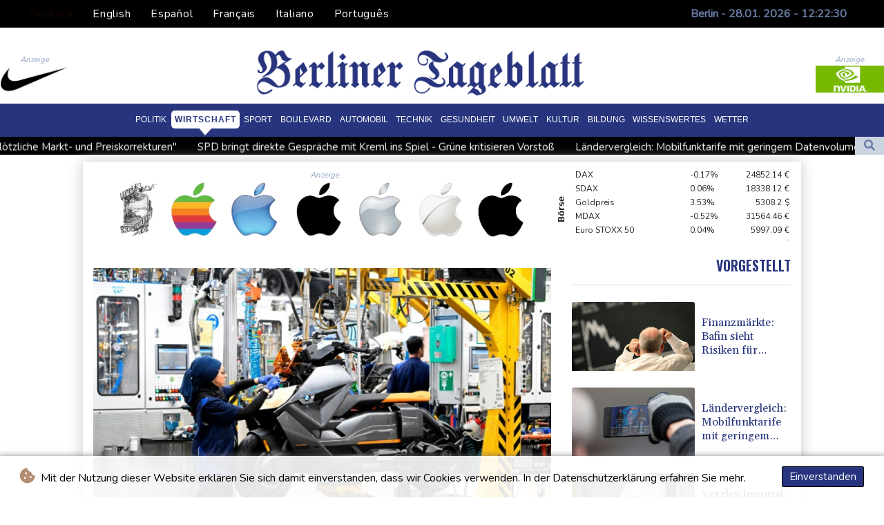

--- FILE ---
content_type: text/html; charset=UTF-8
request_url: https://www.berlinertageblatt.de/wirtschaft/114804-industrie-sieht-energiepreise-weiter-als-groesstes-problem-fuer-standort-deutschland.html
body_size: 20012
content:
<!doctype html>
<html lang="de">
    <head>
        <meta charset="utf-8">
<meta name="viewport" content="width=device-width, initial-scale=1">
<meta name="robots" content="index, follow">

<title>Berliner Tageblatt - Industrie sieht Energiepreise weiter als größtes Problem für Standort Deutschland</title>

<link rel="preconnect" href="//fonts.googleapis.com">
<link rel="preconnect" href="//fonts.gstatic.com" crossorigin>
<link rel="canonical" href="https://www.berlinertageblatt.de/wirtschaft/114804-industrie-sieht-energiepreise-weiter-als-groesstes-problem-fuer-standort-deutschland.html">

<link rel="shortcut icon" href="https://www.berlinertageblatt.de/favicon.ico" type="image/x-icon">
<link rel="icon" type="image/png" sizes="16x16" href="https://www.berlinertageblatt.de/favicon/favicon-16x16.png">
<link rel="icon" type="image/png" sizes="32x32" href="https://www.berlinertageblatt.de/favicon/favicon-32x32.png">
<link rel="icon" type="image/png" sizes="96x96" href="https://www.berlinertageblatt.de/favicon/favicon-96x96.png">


<link rel="apple-touch-icon" sizes="57x57" href="https://www.berlinertageblatt.de/favicon/apple-touch-icon-57x57.png">
<link rel="apple-touch-icon" sizes="60x60" href="https://www.berlinertageblatt.de/favicon/apple-touch-icon-60x60.png">
<link rel="apple-touch-icon" sizes="72x72" href="https://www.berlinertageblatt.de/favicon/apple-touch-icon-72x72.png">
<link rel="apple-touch-icon" sizes="76x76" href="https://www.berlinertageblatt.de/favicon/apple-touch-icon-76x76.png">
<link rel="apple-touch-icon" sizes="114x114" href="https://www.berlinertageblatt.de/favicon/apple-touch-icon-114x114.png">
<link rel="apple-touch-icon" sizes="120x120" href="https://www.berlinertageblatt.de/favicon/apple-touch-icon-120x120.png">
<link rel="apple-touch-icon" sizes="144x144" href="https://www.berlinertageblatt.de/favicon/apple-touch-icon-144x144.png">
<link rel="apple-touch-icon" sizes="152x152" href="https://www.berlinertageblatt.de/favicon/apple-touch-icon-152x152.png">
<link rel="apple-touch-icon" sizes="180x180" href="https://www.berlinertageblatt.de/favicon/apple-touch-icon-180x180.png">

<link rel="manifest" href="/site.webmanifest">
<link rel="mask-icon" href="/safari-pinned-tab.svg" color="#5bbad5">
<meta name="msapplication-TileColor" content="#da532c">
<meta name="theme-color" content="#ffffff">
<script type="application/ld+json">
            {
                "@context":"https://schema.org",
                "@type":"WebSite",
                "name": "Berliner Tageblatt",
                "alternateName":"Berliner Tageblatt",
                "url": "https://www.berlinertageblatt.de",
                "image": "https://www.berlinertageblatt.de/img/images/BTB-Logo.png"
    }
</script>
                                    <meta name="twitter:card" content="summary_large_image"/>
    <meta name="twitter:site" content="DTZeitung"/>
    <meta name="twitter:site:id" content="1513458655999533056"/>
<meta name="twitter:url" content="https://www.berlinertageblatt.de/Wirtschaft/114804-industrie-sieht-energiepreise-weiter-als-groesstes-problem-fuer-standort-deutschland.html"/>
<meta name="twitter:description" content="Die deutsche Industrie geht trotz der etwas entspannten Lage bei der Energieversorgung und den Lieferketten von großen wirtschaftlichen Herausforderungen im Jahr 2023 aus. Die Energie stehe dabei &quot;ganz vorne&quot;, sagte der Präsident des Bundesverbandes der Deutschen Industrie (BDI), Siegfried Russwurm, am Dienstag in Berlin. Neben einer &quot;ganzheitlichen Energiepolitik&quot; forderte er von der Bundesregierung insbesondere Steuersenkungen für Unternehmen sowie weniger bürokratische Hürden."/>
<meta name="twitter:title" content="Industrie sieht Energiepreise weiter als größtes Problem für Standort Deutschland"/>
<meta name="twitter:image" content="/media/shared/articles/e2/46/5f/Industrie-sieht-Energiepreise-weite-076015.jpg"/>
                        <meta name="keywords" content="USA,EU,China,Industrie,Unternehmen,Außenhandel,Energie">
            <meta name="news_keywords" content="USA,EU,China,Industrie,Unternehmen,Außenhandel,Energie">
            <meta name="title" content="Industrie sieht Energiepreise weiter als größtes Problem für...">
            <meta name="description" content="Die deutsche Industrie geht trotz der etwas entspannten Lage bei der Energieversorgung von großen wirtschaftlichen Herausforderungen im Jahr 2023...">
                <meta name="rights" content="© Berliner Tageblatt - 2026 - Alle Rechte vorbehalten">
        <meta name="csrf-token" content="z6XfiaJJxUFLEN28Qtm1zFeh6BInJiSaDWKJBjhx">
        <meta name="og:image" content="/media/shared/articles/e2/46/5f/Industrie-sieht-Energiepreise-weite-076015.jpg">
        <link rel="dns-prefetch" href="//fonts.gstatic.com">
        <link href="//fonts.googleapis.com/css?family=Nunito" rel="stylesheet">
        <link href="https://www.berlinertageblatt.de/css/compiled/app.css?v=F63B0" rel="stylesheet">

                                        <script type="application/ld+json">
                        {
                            "@context": "https://schema.org",
                            "@type": "NewsArticle",
                            "headline": "Industrie sieht Energiepreise weiter als größtes Problem für Standort Deutschland",
                            "alternativeHeadline": "Die deutsche Industrie geht trotz der etwas entspannten Lage bei der Energieversorgung und den Lieferketten von großen wirtschaftlichen Herausforderungen im Jahr 2023 aus. Die Energie stehe dabei \"ganz vorne\", sagte der Präsident des Bundesverbandes der Deutschen Industrie (BDI), Siegfried Russwurm, am Dienstag in Berlin. Neben einer \"ganzheitlichen Energiepolitik\" forderte er von der Bundesregierung insbesondere Steuersenkungen für Unternehmen sowie weniger bürokratische Hürden.",
                            "description": "Die deutsche Industrie geht trotz der etwas entspannten Lage bei der Energieversorgung und den Lieferketten von großen wirtschaftlichen Herausforderungen im Jahr 2023 aus. Die Energie stehe dabei \"ganz vorne\", sagte der Präsident des Bundesverbandes der Deutschen Industrie (BDI), Siegfried Russwurm, am Dienstag in Berlin. Neben einer \"ganzheitlichen Energiepolitik\" forderte er von der Bundesregierung insbesondere Steuersenkungen für Unternehmen sowie weniger bürokratische Hürden.",
                            "mainEntityOfPage": "https://www.berlinertageblatt.de/Wirtschaft/114804-industrie-sieht-energiepreise-weiter-als-groesstes-problem-fuer-standort-deutschland.html",
                            "articleBody": "Die deutsche Industrie geht trotz der etwas entspannten Lage bei der Energieversorgung und den Lieferketten von großen wirtschaftlichen Herausforderungen im Jahr 2023 aus. Die Energie stehe dabei \"ganz vorne\", sagte der Präsident des Bundesverbandes der Deutschen Industrie (BDI), Siegfried Russwurm, am Dienstag in Berlin. Neben einer \"ganzheitlichen Energiepolitik\" forderte er von der Bundesregierung insbesondere Steuersenkungen für Unternehmen sowie weniger bürokratische Hürden.\nFür das beginnende Jahr rechnet der BDI laut Russwurm mit einem leichten Wirtschaftsabschwung um 0,3 Prozent des Bruttoinlandsproduktes. Die Exporte deutscher Unternehmen dürften demnach \"um real ein Prozent\" steigen. Bei einem prognostizierten Wachstum des Welthandels um 1,5 Prozent bedeute dies jedoch einen erneuten Verlust von Marktanteilen im globalen Wettbewerb. \"Es gibt keinen Grund zur Entwarnung\", betonte der BDI-Präsident.Besonders schwerwiegend für den Wirtschaftsstandort Deutschland sei der Kostenfaktor Energie - und dies \"nicht nur für energieintensive Unternehmen, sondern die ganze Wertschöpfungskette\", sagte er weiter. Es seien weiterhin Produktionsverlagerungen von Unternehmen zu befürchten. Kurzfristig müsse sich Deutschland deshalb für Lockerungen im EU-Beihilferecht einsetzen, um gegensteuern zu können.Russwurm forderte außerdem einen stark beschleunigten Ausbau der erneuerbaren Energien sowie den Weiterbetrieb der verbleibenden Atomkraftwerke. Auch die Förderung von Gas in Deutschland mittels der umstrittenen Fracking-Technologie sollte nicht ausgeschlossen werden, ebenso der Einsatz der CCS-Technologie zur Abscheidung und Einlagerung von CO2. Die Bundesregierung setzt hier bislang vor allem auf Norwegen, das mittels CCS annähernd klimaneutral Wasserstoff aus Erdgas gewinnen will.Mit der Energiefrage verknüpfte der Verbandschef auch seine Forderung nach Steuersenkungen. Bei anhaltend hohen Energiekosten könne die Energiebesteuerung nicht mehr als Vehikel für große staatliche Einnahmen dienen, sagte er. Insgesamt falle die Unternehmensbesteuerung in Deutschland im internationalen Vergleich zu hoch aus.Beim Thema Bürokratieabbau bekräftigte Russwurm die Kritik der Wirtschaft am seit Januar geltenden Lieferkettengesetz: \"Wir müssen bürokratische Bremsen lösen, nicht neue einbauen.\" Dazu gehöre auch, Genehmigungs- und Planungsverfahren stark zu beschleunigen. Im Verhältnis zu den USA warnte der BDI-Chef vor einem Handelskonflikt mit Zöllen oder einem Subventionswettlauf. Stattdessen brauche es eine \"intelligente und finanzstarke\" Antwort auf die Milliardensubventionen der US-Regierung für ihre Industrie. Näher führte Russwurm seine Vorstellung dazu nicht aus, eine französische Initiative für mehr \"made in Europe\" lehnte er aber als zu konfrontativ ab.Mit Blick auf China sprach sich der Industrievertreter für eine \"differenzierte\" Herangehensweise aus. Abhängigkeiten auf der Beschaffungsseite seien natürlich kritisch zu sehen. Aber China als großer, homogener Absatzmarkt sei einfach zu wichtig, um ihn aufzugeben.Y.Bouchard--BTB",
                            "datePublished": "2023-01-17 11:45:41",
                            "speakable": {
                                "@type": "SpeakableSpecification",
                                "cssSelector": ["headline", "articleBody"]
                            },
                            "image": {
                                "@type": "ImageObject",
                                "url": "/media/shared/articles/e2/46/5f/Industrie-sieht-Energiepreise-weite-076015.jpg",
                                "width": "950",
                                "height": "533",
                                "encodingFormat": "image/jpeg"
                            },
                            "author": [{
                                "url": "https://www.berlinertageblatt.de",
                                "@type": "Organization",
                                "name": "Berliner Tageblatt"
                            }],
                            "publisher": {
                                "@type": "Organization",
                                "name": "Berliner Tageblatt",
                                "url": "https://www.berlinertageblatt.de",
                                "logo": {
                                    "@type": "ImageObject",
                                    "url": "https://www.berlinertageblatt.de/img/images/BTB-Logo.png",
                                    "width": 900,
                                    "height": 200
                                }
                            },
                            "keywords": "USA,EU,China,Industrie,Unternehmen,Außenhandel,Energie"
                        }
                    </script>
                                        <link rel="stylesheet" href="https://www.berlinertageblatt.de/css/compiled/front.css?v=F63B0">
    </head>
    <body class="front-area article-blade" onload=display_ct();>
        <div id="app">
                        <div id="lang-bar" class="top-bar main-header">
                <div class="lang-switcher-wrapper switch white-container">
        <button class="lang-switcher" type="button" >
                            <span  data-language="de" class=" pulsate red "> Deutsch </span>
                            <span  data-toggle="modal" data-target="#languageModal" onclick="autoCloseModal(this);"  data-language="en" class=""> English </span>
                            <span  data-toggle="modal" data-target="#languageModal" onclick="autoCloseModal(this);"  data-language="es" class=""> Español </span>
                            <span  data-toggle="modal" data-target="#languageModal" onclick="autoCloseModal(this);"  data-language="fr" class=""> Français </span>
                            <span  data-toggle="modal" data-target="#languageModal" onclick="autoCloseModal(this);"  data-language="it" class=""> Italiano </span>
                            <span  data-toggle="modal" data-target="#languageModal" onclick="autoCloseModal(this);"  data-language="pt" class=""> Português </span>
                    </button>
    </div>
    <div data-nosnippet class="modal hide" id="languageModal">
                <div class="row" id="content-page">
                    <div class="modal-spinner d-none">
                        <div class="flexbox-modal">
                            <div>
                                <div class="hm-spinner"></div>
                            </div>
                        </div>

                    </div>
                    <div class="card col-xl-6 col-lg-9 col-md-10 col-sm-12 m-auto">
                        <button type="button" class="close close-modal-cookie cookie_resp"  data-dismiss="modal" aria-label="Close">
                            <span aria-hidden="true">&times;</span>
                        </button>
                        <div class="title-text-dark">Eine Sprache wählen</div>
                        <div class="autoclose-modal d-none"><span class="autoclose-modal-text">Automatisch schließen in</span> : <span class="autoclose-modal-timer" data-close-in="3">3</span></div>
                        <div class="row box">
                                                                                                <div class="padd col-xl-6 col-md-6 col-sm-6 col-xs-12">
                                        <p class="title-lang">Wie gewohnt mit Werbung lesen</p>
                                        <p class="intro-text-article">Nutzen Sie <b> Berliner Tageblatt </b> mit personalisierter Werbung, Werbetracking, Nutzungsanalyse und externen Multimedia-Inhalten. Details zu Cookies und Verarbeitungszwecken sowie zu Ihrer jederzeitigen Widerrufsmöglichkeit finden Sie unten, im Cookie-Manager sowie in unserer Datenschutzerklärung.</p>
                                        <a class="btn language_selector cookie_resp  active-lang "
                                           href="javascript:void(0);" rel="nofollow"
                                           data-language="de"


                                           data-url="https://www.berlinertageblatt.de"
                                        > Deutsch </a>
                                    </div>
                                                                    <div class="padd col-xl-6 col-md-6 col-sm-6 col-xs-12">
                                        <p class="title-lang">Read as usual with advertising</p>
                                        <p class="intro-text-article">Use <b> Berliner Tageblatt </b>  with personalised advertising, ad tracking, usage analysis and external multimedia content. Details on cookies and processing purposes as well as your revocation option at any time can be found below, in the cookie manager as well as in our privacy policy.</p>
                                        <a class="btn language_selector cookie_resp "
                                           href="javascript:void(0);" rel="nofollow"
                                           data-language="en"


                                           data-url="https://www.berlinertageblatt.de/en"
                                        > English </a>
                                    </div>
                                                                    <div class="padd col-xl-6 col-md-6 col-sm-6 col-xs-12">
                                        <p class="title-lang">Lea como siempre con publicidad</p>
                                        <p class="intro-text-article">Utilizar <b> Berliner Tageblatt </b> con publicidad personalizada, seguimiento de anuncios, análisis de uso y contenido multimedia externo. Los detalles sobre las cookies y los propósitos de procesamiento, así como su opción de revocación en cualquier momento, se pueden encontrar a continuación, en el gestor de cookies, así como en nuestra política de privacidad.</p>
                                        <a class="btn language_selector cookie_resp "
                                           href="javascript:void(0);" rel="nofollow"
                                           data-language="es"


                                           data-url="https://www.berlinertageblatt.de/es"
                                        > Español </a>
                                    </div>
                                                                    <div class="padd col-xl-6 col-md-6 col-sm-6 col-xs-12">
                                        <p class="title-lang">Lire comme d'habitude avec de la publicité</p>
                                        <p class="intro-text-article">Utilisez le <b> Berliner Tageblatt </b> avec des publicités personnalisées, un suivi publicitaire, une analyse de l'utilisation et des contenus multimédias externes. Vous trouverez des détails sur les cookies et les objectifs de traitement ainsi que sur votre possibilité de révocation à tout moment ci-dessous, dans le gestionnaire de cookies ainsi que dans notre déclaration de protection des données.</p>
                                        <a class="btn language_selector cookie_resp "
                                           href="javascript:void(0);" rel="nofollow"
                                           data-language="fr"


                                           data-url="https://www.berlinertageblatt.de/fr"
                                        > Français </a>
                                    </div>
                                                                    <div class="padd col-xl-6 col-md-6 col-sm-6 col-xs-12">
                                        <p class="title-lang">Leggere come sempre con la pubblicità</p>
                                        <p class="intro-text-article">Utilizzare <b> Berliner Tageblatt </b> con pubblicità personalizzata, tracciamento degli annunci, analisi dell'utilizzo e contenuti multimediali esterni. I dettagli sui cookie e sulle finalità di elaborazione, nonché la possibilità di revocarli in qualsiasi momento, sono riportati di seguito nel Cookie Manager e nella nostra Informativa sulla privacy.</p>
                                        <a class="btn language_selector cookie_resp "
                                           href="javascript:void(0);" rel="nofollow"
                                           data-language="it"


                                           data-url="https://www.berlinertageblatt.de/it"
                                        > Italiano </a>
                                    </div>
                                                                    <div class="padd col-xl-6 col-md-6 col-sm-6 col-xs-12">
                                        <p class="title-lang">Ler como de costume com publicidade</p>
                                        <p class="intro-text-article">Utilizar o <b> Berliner Tageblatt </b> com publicidade personalizada, rastreio de anúncios, análise de utilização e conteúdo multimédia externo. Detalhes sobre cookies e fins de processamento, bem como a sua opção de revogação em qualquer altura, podem ser encontrados abaixo, no Gestor de Cookies, bem como na nossa Política de Privacidade.</p>
                                        <a class="btn language_selector cookie_resp "
                                           href="javascript:void(0);" rel="nofollow"
                                           data-language="pt"


                                           data-url="https://www.berlinertageblatt.de/pt"
                                        > Português </a>
                                    </div>
                                                                            </div>
            </div>
        </div>

    </div>


                <div class="d-flex values">
                    <div class="nav-item date-nav-item" id="ct"></div>
                </div>
            </div>
            <div class="js-cookie-consent cookie-consent cookie-alert">

    <span class="cookie-consent__message">
        <i class="fas fa-cookie-bite pr-1"></i>
        Mit der Nutzung dieser Website erklären Sie sich damit einverstanden, dass wir Cookies verwenden. In der Datenschutzerklärung erfahren Sie mehr.
    </span>

    <button class="js-cookie-consent-agree cookie-consent__agree accept-cookies">
        Einverstanden
    </button>

</div>

<script>
    (function () {
        "use strict";

        var cookieAlert = document.querySelector(".cookie-alert");
        var acceptCookies = document.querySelector(".accept-cookies");

        cookieAlert.offsetHeight; // Force browser to trigger reflow (https://stackoverflow.com/a/39451131)

        if (!getCookie("acceptCookies")) {
            cookieAlert.classList.add("show");
        }

        acceptCookies.addEventListener("click", function () {
            setCookie("acceptCookies", true, 60);
            cookieAlert.classList.remove("show");
        });
    })();

    // Cookie functions stolen from w3schools
    function setCookie(cname, cvalue, exdays) {
        var d = new Date();
        d.setTime(d.getTime() + (exdays * 24 * 60 * 60 * 1000));
        var expires = "expires=" + d.toUTCString();
        document.cookie = cname + "=" + cvalue + ";" + expires + ";path=/";
    }

    function getCookie(cname) {
        var name = cname + "=";
        var decodedCookie = decodeURIComponent(document.cookie);
        var ca = decodedCookie.split(';');
        for (var i = 0; i < ca.length; i++) {
            var c = ca[i];
            while (c.charAt(0) === ' ') {
                c = c.substring(1);
            }
            if (c.indexOf(name) === 0) {
                return c.substring(name.length, c.length);
            }
        }
        return "";
    }
</script>


    <script>

        window.laravelCookieConsent = (function () {

            const COOKIE_VALUE = 1;
            const COOKIE_DOMAIN = 'www.berlinertageblatt.de';

            function consentWithCookies() {
                setCookie('laravel_cookie_consent', COOKIE_VALUE, 7300);
                hideCookieDialog();
            }

            function cookieExists(name) {
                return (document.cookie.split('; ').indexOf(name + '=' + COOKIE_VALUE) !== -1);
            }

            function hideCookieDialog() {
                const dialogs = document.getElementsByClassName('js-cookie-consent');

                for (let i = 0; i < dialogs.length; ++i) {
                    dialogs[i].style.display = 'none';
                }
            }

            function setCookie(name, value, expirationInDays) {
                const date = new Date();
                date.setTime(date.getTime() + (expirationInDays * 24 * 60 * 60 * 1000));
                document.cookie = name + '=' + value
                    + ';expires=' + date.toUTCString()
                    + ';domain=' + COOKIE_DOMAIN
                    + ';path=/'
                    + ';samesite=lax';
            }

            if (cookieExists('laravel_cookie_consent')) {
                hideCookieDialog();
            }

            const buttons = document.getElementsByClassName('js-cookie-consent-agree');

            for (let i = 0; i < buttons.length; ++i) {
                buttons[i].addEventListener('click', consentWithCookies);
            }

            return {
                consentWithCookies: consentWithCookies,
                hideCookieDialog: hideCookieDialog
            };
        })();
    </script>

            <div id="page-container">
                <div id="content-wrap">
                    <h1>Berliner Tageblatt - Industrie sieht Energiepreise weiter als größtes Problem für Standort Deutschland</h1>
                    <div class="header-top mobile-none">
        <div class="logo-container text-center">
            <div itemscope itemtype="https://schema.org/AdvertiserContentArticle" class="partner text-center" data-position="topLeft" for-blade="article-blade"></div>
            <a href="https://www.berlinertageblatt.de">
                <img src="https://www.berlinertageblatt.de/img/images/BTB-Logo.png" title="Berliner Tageblatt" alt="Berliner Tageblatt">
            </a>
            <div itemscope itemtype="https://schema.org/AdvertiserContentArticle" class="partner text-center partner-right" data-position="topRight" for-blade="article-blade"></div>
        </div>
    </div>
    <nav class="navbar navbar-expand-lg ">
        <button class="navbar-toggler" type="button" data-toggle="collapse" data-target="#navbarNavDropdown" aria-controls="navbarNavDropdown" aria-expanded="false" aria-label="Toggle navigation">
            <img src="https://www.berlinertageblatt.de/img/svg/menu.svg" class="menu-bars" alt="Speisekarte">
        </button>
        <a class="desktop-none" href="https://www.berlinertageblatt.de">
            <img src="https://www.berlinertageblatt.de/img/images/BTB-Logo.png" title="Berliner Tageblatt" alt="Berliner Tageblatt">
        </a>
        <div class="navbar-collapse collapse justify-content-center" id="navbarNavDropdown">
            <ul class="navbar-nav row align-items-center">
                                                            <li class="nav-item pad ">
                                                            <a href="https://www.berlinertageblatt.de/Politik.html" aria-current="page" class="nav-link text-uppercase " >Politik</a>
                                                    </li>
                                            <li class="nav-item pad  active_tab ">
                                                            <a href="https://www.berlinertageblatt.de/Wirtschaft.html" aria-current="page" class="nav-link text-uppercase " >Wirtschaft</a>
                                                    </li>
                                            <li class="nav-item pad ">
                                                            <a href="https://www.berlinertageblatt.de/Sport.html" aria-current="page" class="nav-link text-uppercase " >Sport</a>
                                                    </li>
                                            <li class="nav-item pad ">
                                                            <a href="https://www.berlinertageblatt.de/Boulevard.html" aria-current="page" class="nav-link text-uppercase " >Boulevard</a>
                                                    </li>
                                            <li class="nav-item pad ">
                                                            <a href="https://www.berlinertageblatt.de/Automobil.html" aria-current="page" class="nav-link text-uppercase " >Automobil</a>
                                                    </li>
                                            <li class="nav-item pad ">
                                                            <a href="https://www.berlinertageblatt.de/Technik.html" aria-current="page" class="nav-link text-uppercase " >Technik</a>
                                                    </li>
                                            <li class="nav-item pad ">
                                                            <a href="https://www.berlinertageblatt.de/Gesundheit.html" aria-current="page" class="nav-link text-uppercase " >Gesundheit</a>
                                                    </li>
                                            <li class="nav-item pad ">
                                                            <a href="https://www.berlinertageblatt.de/Umwelt.html" aria-current="page" class="nav-link text-uppercase " >Umwelt</a>
                                                    </li>
                                            <li class="nav-item pad ">
                                                            <a href="https://www.berlinertageblatt.de/Kultur.html" aria-current="page" class="nav-link text-uppercase " >Kultur</a>
                                                    </li>
                                            <li class="nav-item pad ">
                                                            <a href="https://www.berlinertageblatt.de/Bildung.html" aria-current="page" class="nav-link text-uppercase " >Bildung</a>
                                                    </li>
                                            <li class="nav-item pad ">
                                                            <a href="https://www.berlinertageblatt.de/Wissenswertes.html" aria-current="page" class="nav-link text-uppercase " >Wissenswertes</a>
                                                    </li>
                                            <li class="nav-item pad ">
                                                            <a href="https://www.berlinertageblatt.de/Wetter.html" aria-current="page" class="nav-link text-uppercase " >Wetter</a>
                                                    </li>
                                    
            </ul>
        </div>
    </nav>
    <div class="d-flex w-100 ct_hn justify-content-between">








        <div class="newsTicker">
            <ul class="list">
                                    <li class="listitem">
                        <a href="https://www.berlinertageblatt.de/Wirtschaft/621486-finanzmaerkte-bafin-sieht-risiken-fuer-ploetzliche-markt-und-preiskorrekturen.html">Finanzmärkte: Bafin sieht Risiken für &quot;plötzliche Markt- und Preiskorrekturen&quot;</a>
                    </li>
                                    <li class="listitem">
                        <a href="https://www.berlinertageblatt.de/Politik/621487-spd-bringt-direkte-gespraeche-mit-kreml-ins-spiel-gruene-kritisieren-vorstoss.html">SPD bringt direkte Gespräche mit Kreml ins Spiel - Grüne kritisieren Vorstoß</a>
                    </li>
                                    <li class="listitem">
                        <a href="https://www.berlinertageblatt.de/Wirtschaft/621484-laendervergleich-mobilfunktarife-mit-geringem-datenvolumen-sind-hierzulande-guenstig.html">Ländervergleich: Mobilfunktarife mit geringem Datenvolumen sind hierzulande günstig</a>
                    </li>
                                    <li class="listitem">
                        <a href="https://www.berlinertageblatt.de/Politik/621476-sieben-monate-vor-wahl-sven-schulze-neuer-ministerpraesident-in-sachsen-anhalt.html">Sieben Monate vor Wahl: Sven Schulze neuer Ministerpräsident in Sachsen-Anhalt</a>
                    </li>
                                    <li class="listitem">
                        <a href="https://www.berlinertageblatt.de/Sport/621471-bild-frankfurt-holt-trainer-riera.html">Bild: Frankfurt holt Trainer Riera  </a>
                    </li>
                                    <li class="listitem">
                        <a href="https://www.berlinertageblatt.de/Politik/621467-afd-ruft-45-millionen-euro-steuergeld-nicht-ab-neue-spenden-koennten-das-aendern.html">AfD ruft 45 Millionen Euro Steuergeld nicht ab – neue Spenden könnten das ändern</a>
                    </li>
                                    <li class="listitem">
                        <a href="https://www.berlinertageblatt.de/Gesundheit/621453-ersatzkassen-kosten-bei-kranken-und-pflegeversicherung-laufen-aus-dem-ruder.html">Ersatzkassen: Kosten bei Kranken- und Pflegeversicherung laufen &quot;aus dem Ruder&quot;</a>
                    </li>
                                    <li class="listitem">
                        <a href="https://www.berlinertageblatt.de/Politik/621442-sachsen-anhalt-sven-schulze-zum-ministerpraesidenten-gewaehlt.html">Sachsen-Anhalt: Sven Schulze zum Ministerpräsidenten gewählt </a>
                    </li>
                                    <li class="listitem">
                        <a href="https://www.berlinertageblatt.de/Wirtschaft/621443-vergleichsportal-gaspreise-fuer-neukunden-auf-tiefstem-stand-seit-20-monaten.html">Vergleichsportal: Gaspreise für Neukunden auf tiefstem Stand seit 20 Monaten</a>
                    </li>
                                    <li class="listitem">
                        <a href="https://www.berlinertageblatt.de/Sport/621438-zwischen-play-offs-und-rang-eins-freiburgs-showdown-in-lille.html">Zwischen Play-offs und Rang eins: Freiburgs Showdown in Lille</a>
                    </li>
                            </ul>
        </div>
        <div class="nav-item pad search-abs-pos">
            <div id="FullScreenOverlay" class="overlay">
                <span class="closebtn" onclick="closeSearchHero()" title="Close Overlay">×</span>
                <div class="overlay-content">
                    <form action="https://www.berlinertageblatt.de/Suche.html" name="sear" method="get" role="search">
                        <input type="text" id="search2" minlength="5" type="search" name="search" placeholder="Search">
                        <button type="submit"><i class="fas fa-search"></i></button>
                    </form>
                </div>
            </div>

            <div class="SearchHero text-center">
                <button class="openBtn" onclick="openSearchHero()"><i class="fas fa-search"></i></button>
            </div>
        </div>
    </div>

                                        <main class="white-container position-relative">
                        <div class="right-skryper">
                            <div itemscope itemtype="https://schema.org/AdvertiserContentArticle" class="partner text-center pb-2" data-position="right" for-blade="article-blade"></div>
                            <div itemscope itemtype="https://schema.org/AdvertiserContentArticle" class="partner text-center" data-position="right" for-blade="article-blade"></div>
                        </div>
                        <div class="left-skryper">
                            <div itemscope itemtype="https://schema.org/AdvertiserContentArticle" class="partner text-center pb-2" data-position="left" for-blade="article-blade"></div>
                            <div itemscope itemtype="https://schema.org/AdvertiserContentArticle" class="partner text-center" data-position="left" for-blade="article-blade"></div>
                        </div>
                                                    <div class="search-weather justify-content-between desktop-view">
            <div id="widget-feeds" class="visible" >
            <ul class="feeds-ul">
                                    <li class="feeds-li mb-2 feeds-first-li">
                        <a class="feeds-a" href="https://www.berlinertageblatt.de/Wirtschaft/621486-finanzmaerkte-bafin-sieht-risiken-fuer-ploetzliche-markt-und-preiskorrekturen.html">
                                                        <img class="feed-image" src="/media/shared/articles/0a/8c/2f/Finanzm--rkte--Bafin-sieht-Risiken--773901_small.jpg" data-original_src="/media/shared/articles/0a/8c/2f/Finanzm--rkte--Bafin-sieht-Risiken--773901_small.jpg" loading="lazy" alt="Finanzm&auml;rkte: Bafin sieht Risiken f&uuml;r &quot;pl&ouml;tzliche Markt- und Preiskorrekturen&quot;" onerror="this.onerror=null;this.src='https://www.berlinertageblatt.de/imagesDefaultCategories/Berliner-Tageblatt-114292174.jpg';">
                                                            <span class="pl-2 feeds-title clamp-3">Finanzmärkte: Bafin sieht Risiken für "plötzliche Markt- und Preiskorrekturen"</span>
                            
                        </a>
                    </li>
                                    <li class="feeds-li mb-2 feeds-second-li">
                        <a class="feeds-a" href="https://www.berlinertageblatt.de/Politik/621487-spd-bringt-direkte-gespraeche-mit-kreml-ins-spiel-gruene-kritisieren-vorstoss.html">
                                                            <span class="pr-2 feeds-title clamp-3">SPD bringt direkte Gespräche mit Kreml ins Spiel - Grüne kritisieren Vorstoß</span>
                                                        <img class="feed-image" src="/media/shared/articles/c8/e1/d5/SPD-bringt-direkte-Gespr--che-mit-K-560315_small.jpg" data-original_src="/media/shared/articles/c8/e1/d5/SPD-bringt-direkte-Gespr--che-mit-K-560315_small.jpg" loading="lazy" alt="SPD bringt direkte Gespr&auml;che mit Kreml ins Spiel - Gr&uuml;ne kritisieren Vorsto&szlig;" onerror="this.onerror=null;this.src='https://www.berlinertageblatt.de/imagesDefaultCategories/Berliner-TageBlatt-News.jpg';">
                            
                        </a>
                    </li>
                                    <li class="feeds-li mb-2 feeds-first-li">
                        <a class="feeds-a" href="https://www.berlinertageblatt.de/Wirtschaft/621484-laendervergleich-mobilfunktarife-mit-geringem-datenvolumen-sind-hierzulande-guenstig.html">
                                                        <img class="feed-image" src="/media/shared/articles/6c/df/f6/L--ndervergleich--Mobilfunktarife-m-579997_small.jpg" data-original_src="/media/shared/articles/6c/df/f6/L--ndervergleich--Mobilfunktarife-m-579997_small.jpg" loading="lazy" alt="L&auml;ndervergleich: Mobilfunktarife mit geringem Datenvolumen sind hierzulande g&uuml;nstig" onerror="this.onerror=null;this.src='https://www.berlinertageblatt.de/imagesDefaultCategories/Berliner-Tageblatt-90494676.png';">
                                                            <span class="pl-2 feeds-title clamp-3">Ländervergleich: Mobilfunktarife mit geringem Datenvolumen sind hierzulande günstig</span>
                            
                        </a>
                    </li>
                                    <li class="feeds-li mb-2 feeds-second-li">
                        <a class="feeds-a" href="https://www.berlinertageblatt.de/Politik/621476-sieben-monate-vor-wahl-sven-schulze-neuer-ministerpraesident-in-sachsen-anhalt.html">
                                                            <span class="pr-2 feeds-title clamp-3">Sieben Monate vor Wahl: Sven Schulze neuer Ministerpräsident in Sachsen-Anhalt</span>
                                                        <img class="feed-image" src="/media/shared/articles/6d/c4/7b/Sieben-Monate-vor-Wahl--Sven-Schulz-921192_small.jpg" data-original_src="/media/shared/articles/6d/c4/7b/Sieben-Monate-vor-Wahl--Sven-Schulz-921192_small.jpg" loading="lazy" alt="Sieben Monate vor Wahl: Sven Schulze neuer Ministerpr&auml;sident in Sachsen-Anhalt" onerror="this.onerror=null;this.src='https://www.berlinertageblatt.de/imagesDefaultCategories/Berliner-Tageblatt-64692769.jpg';">
                            
                        </a>
                    </li>
                                    <li class="feeds-li mb-2 feeds-first-li">
                        <a class="feeds-a" href="https://www.berlinertageblatt.de/Sport/621471-bild-frankfurt-holt-trainer-riera.html">
                                                        <img class="feed-image" src="/media/shared/articles/1d/c1/ef/Bild--Frankfurt-holt-Trainer-Riera--567989_small.jpg" data-original_src="/media/shared/articles/1d/c1/ef/Bild--Frankfurt-holt-Trainer-Riera--567989_small.jpg" loading="lazy" alt="Bild: Frankfurt holt Trainer Riera  " onerror="this.onerror=null;this.src='https://www.berlinertageblatt.de/imagesDefaultCategories/Berliner-Tageblatt-90494676.png';">
                                                            <span class="pl-2 feeds-title clamp-3">Bild: Frankfurt holt Trainer Riera  </span>
                            
                        </a>
                    </li>
                                    <li class="feeds-li mb-2 feeds-second-li">
                        <a class="feeds-a" href="https://www.berlinertageblatt.de/Politik/621467-afd-ruft-45-millionen-euro-steuergeld-nicht-ab-neue-spenden-koennten-das-aendern.html">
                                                            <span class="pr-2 feeds-title clamp-3">AfD ruft 45 Millionen Euro Steuergeld nicht ab – neue Spenden könnten das ändern</span>
                                                        <img class="feed-image" src="/media/shared/articles/bb/66/af/AfD-ruft-45-Millionen-Euro-Steuerge-567171_small.jpg" data-original_src="/media/shared/articles/bb/66/af/AfD-ruft-45-Millionen-Euro-Steuerge-567171_small.jpg" loading="lazy" alt="AfD ruft 45 Millionen Euro Steuergeld nicht ab &ndash; neue Spenden k&ouml;nnten das &auml;ndern" onerror="this.onerror=null;this.src='https://www.berlinertageblatt.de/imagesDefaultCategories/Berliner-Tageblatt-114292174.jpg';">
                            
                        </a>
                    </li>
                                    <li class="feeds-li mb-2 feeds-first-li">
                        <a class="feeds-a" href="https://www.berlinertageblatt.de/Gesundheit/621453-ersatzkassen-kosten-bei-kranken-und-pflegeversicherung-laufen-aus-dem-ruder.html">
                                                        <img class="feed-image" src="/media/shared/articles/29/cc/ea/Ersatzkassen--Kosten-bei-Kranken--u-516339_small.jpg" data-original_src="/media/shared/articles/29/cc/ea/Ersatzkassen--Kosten-bei-Kranken--u-516339_small.jpg" loading="lazy" alt="Ersatzkassen: Kosten bei Kranken- und Pflegeversicherung laufen &quot;aus dem Ruder&quot;" onerror="this.onerror=null;this.src='https://www.berlinertageblatt.de/imagesDefaultCategories/Berliner-Tageblatt-64692769.jpg';">
                                                            <span class="pl-2 feeds-title clamp-3">Ersatzkassen: Kosten bei Kranken- und Pflegeversicherung laufen "aus dem Ruder"</span>
                            
                        </a>
                    </li>
                                    <li class="feeds-li mb-2 feeds-second-li">
                        <a class="feeds-a" href="https://www.berlinertageblatt.de/Politik/621442-sachsen-anhalt-sven-schulze-zum-ministerpraesidenten-gewaehlt.html">
                                                            <span class="pr-2 feeds-title clamp-3">Sachsen-Anhalt: Sven Schulze zum Ministerpräsidenten gewählt </span>
                                                        <img class="feed-image" src="/media/shared/articles/7d/ea/45/Sachsen-Anhalt--Sven-Schulze-zum-Mi-666772_small.jpg" data-original_src="/media/shared/articles/7d/ea/45/Sachsen-Anhalt--Sven-Schulze-zum-Mi-666772_small.jpg" loading="lazy" alt="Sachsen-Anhalt: Sven Schulze zum Ministerpr&auml;sidenten gew&auml;hlt " onerror="this.onerror=null;this.src='https://www.berlinertageblatt.de/imagesDefaultCategories/Berliner-TageBlatt-News.jpg';">
                            
                        </a>
                    </li>
                                    <li class="feeds-li mb-2 feeds-first-li">
                        <a class="feeds-a" href="https://www.berlinertageblatt.de/Wirtschaft/621443-vergleichsportal-gaspreise-fuer-neukunden-auf-tiefstem-stand-seit-20-monaten.html">
                                                        <img class="feed-image" src="/media/shared/articles/fb/ea/f4/Vergleichsportal--Gaspreise-f--r-Ne-126936_small.jpg" data-original_src="/media/shared/articles/fb/ea/f4/Vergleichsportal--Gaspreise-f--r-Ne-126936_small.jpg" loading="lazy" alt="Vergleichsportal: Gaspreise f&uuml;r Neukunden auf tiefstem Stand seit 20 Monaten" onerror="this.onerror=null;this.src='https://www.berlinertageblatt.de/imagesDefaultCategories/Berliner-Tageblatt-90494676.png';">
                                                            <span class="pl-2 feeds-title clamp-3">Vergleichsportal: Gaspreise für Neukunden auf tiefstem Stand seit 20 Monaten</span>
                            
                        </a>
                    </li>
                                    <li class="feeds-li mb-2 feeds-second-li">
                        <a class="feeds-a" href="https://www.berlinertageblatt.de/Sport/621438-zwischen-play-offs-und-rang-eins-freiburgs-showdown-in-lille.html">
                                                            <span class="pr-2 feeds-title clamp-3">Zwischen Play-offs und Rang eins: Freiburgs Showdown in Lille</span>
                                                        <img class="feed-image" src="/media/shared/articles/4b/1e/04/Zwischen-Play-offs-und-Rang-eins--F-963669_small.jpg" data-original_src="/media/shared/articles/4b/1e/04/Zwischen-Play-offs-und-Rang-eins--F-963669_small.jpg" loading="lazy" alt="Zwischen Play-offs und Rang eins: Freiburgs Showdown in Lille" onerror="this.onerror=null;this.src='https://www.berlinertageblatt.de/imagesDefaultCategories/Berliner-TageBlatt-News.jpg';">
                            
                        </a>
                    </li>
                                    <li class="feeds-li mb-2 feeds-first-li">
                        <a class="feeds-a" href="https://www.berlinertageblatt.de/Politik/621439-fdp-nachwuchs-geht-auf-distanz-zu-parteichef-duerr.html">
                                                        <img class="feed-image" src="/media/shared/articles/ac/74/49/FDP-Nachwuchs-geht-auf-Distanz-zu-P-224594_small.jpg" data-original_src="/media/shared/articles/ac/74/49/FDP-Nachwuchs-geht-auf-Distanz-zu-P-224594_small.jpg" loading="lazy" alt="FDP-Nachwuchs geht auf Distanz zu Parteichef D&uuml;rr" onerror="this.onerror=null;this.src='https://www.berlinertageblatt.de/imagesDefaultCategories/Berliner-Tageblatt-64692769.jpg';">
                                                            <span class="pl-2 feeds-title clamp-3">FDP-Nachwuchs geht auf Distanz zu Parteichef Dürr</span>
                            
                        </a>
                    </li>
                                    <li class="feeds-li mb-2 feeds-second-li">
                        <a class="feeds-a" href="https://www.berlinertageblatt.de/Politik/621436-kallas-fordert-angesichts-erschuetterter-us-beziehungen-europaeischere-nato.html">
                                                            <span class="pr-2 feeds-title clamp-3">Kallas fordert angesichts "erschütterter" US-Beziehungen "europäischere" Nato</span>
                                                        <img class="feed-image" src="/media/shared/articles/f0/70/0d/Kallas-fordert-angesichts--ersch--t-316635_small.jpg" data-original_src="/media/shared/articles/f0/70/0d/Kallas-fordert-angesichts--ersch--t-316635_small.jpg" loading="lazy" alt="Kallas fordert angesichts &quot;ersch&uuml;tterter&quot; US-Beziehungen &quot;europ&auml;ischere&quot; Nato" onerror="this.onerror=null;this.src='https://www.berlinertageblatt.de/imagesDefaultCategories/Berliner-Tageblatt-64692769.jpg';">
                            
                        </a>
                    </li>
                                    <li class="feeds-li mb-2 feeds-first-li">
                        <a class="feeds-a" href="https://www.berlinertageblatt.de/Technik/621431-technologieriese-asml-verbucht-kraeftiges-gewinnplus-und-streicht-stellen.html">
                                                        <img class="feed-image" src="/media/shared/articles/45/28/2f/Technologieriese-ASML-verbucht-kr---107766_small.jpg" data-original_src="/media/shared/articles/45/28/2f/Technologieriese-ASML-verbucht-kr---107766_small.jpg" loading="lazy" alt="Technologieriese ASML verbucht kr&auml;ftiges Gewinnplus - und streicht Stellen" onerror="this.onerror=null;this.src='https://www.berlinertageblatt.de/imagesDefaultCategories/Berliner-TageBlatt-News.jpg';">
                                                            <span class="pl-2 feeds-title clamp-3">Technologieriese ASML verbucht kräftiges Gewinnplus - und streicht Stellen</span>
                            
                        </a>
                    </li>
                                    <li class="feeds-li mb-2 feeds-second-li">
                        <a class="feeds-a" href="https://www.berlinertageblatt.de/Politik/621414-kallas-transatlantische-beziehungen-bis-ins-mark-erschuettert.html">
                                                            <span class="pr-2 feeds-title clamp-3">Kallas: Transatlantische Beziehungen "bis ins Mark erschüttert"</span>
                                                        <img class="feed-image" src="/media/shared/articles/f0/70/0d/Kallas--Transatlantische-Beziehunge-099218_small.jpg" data-original_src="/media/shared/articles/f0/70/0d/Kallas--Transatlantische-Beziehunge-099218_small.jpg" loading="lazy" alt="Kallas: Transatlantische Beziehungen &quot;bis ins Mark ersch&uuml;ttert&quot;" onerror="this.onerror=null;this.src='https://www.berlinertageblatt.de/imagesDefaultCategories/Berliner-Tageblatt-114292174.jpg';">
                            
                        </a>
                    </li>
                                    <li class="feeds-li mb-2 feeds-first-li">
                        <a class="feeds-a" href="https://www.berlinertageblatt.de/Wirtschaft/621404-dollar-sackt-weiter-ab-euro-kurs-uebersteigt-symbolische-schwelle-von-120-dollar.html">
                                                        <img class="feed-image" src="/media/shared/articles/9e/a2/0f/Dollar-sackt-weiter-ab---Euro-Kurs--119851_small.jpg" data-original_src="/media/shared/articles/9e/a2/0f/Dollar-sackt-weiter-ab---Euro-Kurs--119851_small.jpg" loading="lazy" alt="Dollar sackt weiter ab - Euro-Kurs &uuml;bersteigt symbolische Schwelle von 1,20 Dollar" onerror="this.onerror=null;this.src='https://www.berlinertageblatt.de/imagesDefaultCategories/Berliner-Tageblatt-152828754.jpg';">
                                                            <span class="pl-2 feeds-title clamp-3">Dollar sackt weiter ab - Euro-Kurs übersteigt symbolische Schwelle von 1,20 Dollar</span>
                            
                        </a>
                    </li>
                                    <li class="feeds-li mb-2 feeds-second-li">
                        <a class="feeds-a" href="https://www.berlinertageblatt.de/Politik/621405-umfrage-spd-in-mecklenburg-vorpommern-verringert-abstand-zu-fuehrender-afd.html">
                                                            <span class="pr-2 feeds-title clamp-3">Umfrage: SPD in Mecklenburg-Vorpommern verringert Abstand zu führender AfD</span>
                                                        <img class="feed-image" src="/media/shared/articles/43/3d/67/Umfrage--SPD-in-Mecklenburg-Vorpomm-882815_small.jpg" data-original_src="/media/shared/articles/43/3d/67/Umfrage--SPD-in-Mecklenburg-Vorpomm-882815_small.jpg" loading="lazy" alt="Umfrage: SPD in Mecklenburg-Vorpommern verringert Abstand zu f&uuml;hrender AfD" onerror="this.onerror=null;this.src='https://www.berlinertageblatt.de/imagesDefaultCategories/Berliner-Tageblatt-40036902l.jpg';">
                            
                        </a>
                    </li>
                                    <li class="feeds-li mb-2 feeds-first-li">
                        <a class="feeds-a" href="https://www.berlinertageblatt.de/Boulevard/621397-suedkoreas-fruehere-first-lady-muss-wegen-korruption-fuer-20-monate-ins-gefaengnis.html">
                                                        <img class="feed-image" src="/media/shared/articles/59/01/65/S--dkoreas-fr--here-First-Lady-muss-866669_small.jpg" data-original_src="/media/shared/articles/59/01/65/S--dkoreas-fr--here-First-Lady-muss-866669_small.jpg" loading="lazy" alt="S&uuml;dkoreas fr&uuml;here First Lady muss wegen Korruption f&uuml;r 20 Monate ins Gef&auml;ngnis" onerror="this.onerror=null;this.src='https://www.berlinertageblatt.de/imagesDefaultCategories/Berliner-Tageblatt-141985605.jpg';">
                                                            <span class="pl-2 feeds-title clamp-3">Südkoreas frühere First Lady muss wegen Korruption für 20 Monate ins Gefängnis</span>
                            
                        </a>
                    </li>
                                    <li class="feeds-li mb-2 feeds-second-li">
                        <a class="feeds-a" href="https://www.berlinertageblatt.de/Politik/621395-junge-union-will-aufweichung-der-schuldenbremse-verhindern.html">
                                                            <span class="pr-2 feeds-title clamp-3">Junge Union will Aufweichung der Schuldenbremse verhindern</span>
                                                        <img class="feed-image" src="/media/shared/articles/eb/8c/d7/Junge-Union-will-Aufweichung-der-Sc-887113_small.jpg" data-original_src="/media/shared/articles/eb/8c/d7/Junge-Union-will-Aufweichung-der-Sc-887113_small.jpg" loading="lazy" alt="Junge Union will Aufweichung der Schuldenbremse verhindern" onerror="this.onerror=null;this.src='https://www.berlinertageblatt.de/imagesDefaultCategories/Berliner-Tageblatt-114292174.jpg';">
                            
                        </a>
                    </li>
                                    <li class="feeds-li mb-2 feeds-first-li">
                        <a class="feeds-a" href="https://www.berlinertageblatt.de/Boulevard/621393-angriff-auf-80-jaehrigen-in-essen-polizei-ermittelt-13-jaehrigen-verdaechtigen.html">
                                                        <img class="feed-image" src="/media/shared/articles/cb/d0/37/Angriff-auf-80-J--hrigen-in-Essen---970668_small.jpg" data-original_src="/media/shared/articles/cb/d0/37/Angriff-auf-80-J--hrigen-in-Essen---970668_small.jpg" loading="lazy" alt="Angriff auf 80-J&auml;hrigen in Essen: Polizei ermittelt 13-j&auml;hrigen Verd&auml;chtigen" onerror="this.onerror=null;this.src='https://www.berlinertageblatt.de/imagesDefaultCategories/Berliner-Tageblatt-90494676.png';">
                                                            <span class="pl-2 feeds-title clamp-3">Angriff auf 80-Jährigen in Essen: Polizei ermittelt 13-jährigen Verdächtigen</span>
                            
                        </a>
                    </li>
                                    <li class="feeds-li mb-2 feeds-second-li">
                        <a class="feeds-a" href="https://www.berlinertageblatt.de/Bildung/621389-frauen-beginnen-haeufiger-ein-mint-studium-neuer-hoechststand.html">
                                                            <span class="pr-2 feeds-title clamp-3">Frauen beginnen häufiger ein MINT-Studium - neuer Höchststand</span>
                                                        <img class="feed-image" src="/media/shared/articles/19/5f/1d/Frauen-beginnen-h--ufiger-ein-MINT--755775_small.jpg" data-original_src="/media/shared/articles/19/5f/1d/Frauen-beginnen-h--ufiger-ein-MINT--755775_small.jpg" loading="lazy" alt="Frauen beginnen h&auml;ufiger ein MINT-Studium - neuer H&ouml;chststand" onerror="this.onerror=null;this.src='https://www.berlinertageblatt.de/imagesDefaultCategories/Berliner-Tageblatt-152828754.jpg';">
                            
                        </a>
                    </li>
                                    <li class="feeds-li mb-2 feeds-first-li">
                        <a class="feeds-a" href="https://www.berlinertageblatt.de/Wirtschaft/621376-verbraucherstimmung-hellt-sich-zu-jahresbeginn-auf.html">
                                                        <img class="feed-image" src="/media/shared/articles/e5/d4/08/Verbraucherstimmung-hellt-sich-zu-J-485691_small.jpg" data-original_src="/media/shared/articles/e5/d4/08/Verbraucherstimmung-hellt-sich-zu-J-485691_small.jpg" loading="lazy" alt="Verbraucherstimmung hellt sich zu Jahresbeginn auf " onerror="this.onerror=null;this.src='https://www.berlinertageblatt.de/imagesDefaultCategories/Berliner-Tageblatt-40036902l.jpg';">
                                                            <span class="pl-2 feeds-title clamp-3">Verbraucherstimmung hellt sich zu Jahresbeginn auf </span>
                            
                        </a>
                    </li>
                                    <li class="feeds-li mb-2 feeds-second-li">
                        <a class="feeds-a" href="https://www.berlinertageblatt.de/Boulevard/621362-minneapolis-demokratin-omar-mit-fluessigkeit-bespritzt-trump-will-deeskalieren.html">
                                                            <span class="pr-2 feeds-title clamp-3">Minneapolis: Demokratin Omar mit Flüssigkeit bespritzt - Trump will "deeskalieren"</span>
                                                        <img class="feed-image" src="/media/shared/articles/d6/53/6a/Minneapolis--Demokratin-Omar-mit-Fl-999178_small.jpg" data-original_src="/media/shared/articles/d6/53/6a/Minneapolis--Demokratin-Omar-mit-Fl-999178_small.jpg" loading="lazy" alt="Minneapolis: Demokratin Omar mit Fl&uuml;ssigkeit bespritzt - Trump will &quot;deeskalieren&quot;" onerror="this.onerror=null;this.src='https://www.berlinertageblatt.de/imagesDefaultCategories/Berliner-Tageblatt-152828754.jpg';">
                            
                        </a>
                    </li>
                                    <li class="feeds-li mb-2 feeds-first-li">
                        <a class="feeds-a" href="https://www.berlinertageblatt.de/Sport/621352-nhl-sturm-und-boston-wieder-auf-kurs.html">
                                                        <img class="feed-image" src="/media/shared/articles/88/43/f0/NHL--Sturm-und-Boston-wieder-auf-Ku-771580_small.jpg" data-original_src="/media/shared/articles/88/43/f0/NHL--Sturm-und-Boston-wieder-auf-Ku-771580_small.jpg" loading="lazy" alt="NHL: Sturm und Boston wieder auf Kurs" onerror="this.onerror=null;this.src='https://www.berlinertageblatt.de/imagesDefaultCategories/Berliner-Tageblatt-114292174.jpg';">
                                                            <span class="pl-2 feeds-title clamp-3">NHL: Sturm und Boston wieder auf Kurs</span>
                            
                        </a>
                    </li>
                                    <li class="feeds-li mb-2 feeds-second-li">
                        <a class="feeds-a" href="https://www.berlinertageblatt.de/Sport/621351-nba-schroeders-pleitenserie-haelt-an.html">
                                                            <span class="pr-2 feeds-title clamp-3">NBA: Schröders Pleitenserie hält an</span>
                                                        <img class="feed-image" src="/media/shared/articles/01/a0/93/NBA--Schr--ders-Pleitenserie-h--lt--787780_small.jpg" data-original_src="/media/shared/articles/01/a0/93/NBA--Schr--ders-Pleitenserie-h--lt--787780_small.jpg" loading="lazy" alt="NBA: Schr&ouml;ders Pleitenserie h&auml;lt an" onerror="this.onerror=null;this.src='https://www.berlinertageblatt.de/imagesDefaultCategories/Berliner-Tageblatt-152828754.jpg';">
                            
                        </a>
                    </li>
                                    <li class="feeds-li mb-2 feeds-first-li">
                        <a class="feeds-a" href="https://www.berlinertageblatt.de/Sport/621345-dhb-bollwerk-gegen-franzosen-tgv-em-knaller-ums-halbfinale.html">
                                                        <img class="feed-image" src="/media/shared/articles/fc/39/fb/DHB-Bollwerk-gegen-Franzosen-TGV--E-731157_small.jpg" data-original_src="/media/shared/articles/fc/39/fb/DHB-Bollwerk-gegen-Franzosen-TGV--E-731157_small.jpg" loading="lazy" alt="DHB-Bollwerk gegen Franzosen-TGV: EM-Knaller ums Halbfinale" onerror="this.onerror=null;this.src='https://www.berlinertageblatt.de/imagesDefaultCategories/Berliner-Tageblatt-64692769.jpg';">
                                                            <span class="pl-2 feeds-title clamp-3">DHB-Bollwerk gegen Franzosen-TGV: EM-Knaller ums Halbfinale</span>
                            
                        </a>
                    </li>
                                    <li class="feeds-li mb-2 feeds-second-li">
                        <a class="feeds-a" href="https://www.berlinertageblatt.de/Sport/621344-tah-wirbt-um-upamecano.html">
                                                            <span class="pr-2 feeds-title clamp-3">Tah wirbt um Upamecano</span>
                                                        <img class="feed-image" src="/media/shared/articles/91/75/31/Tah-wirbt-um-Upamecano-627913_small.jpg" data-original_src="/media/shared/articles/91/75/31/Tah-wirbt-um-Upamecano-627913_small.jpg" loading="lazy" alt="Tah wirbt um Upamecano" onerror="this.onerror=null;this.src='https://www.berlinertageblatt.de/imagesDefaultCategories/Berliner-Tageblatt-152828754.jpg';">
                            
                        </a>
                    </li>
                                    <li class="feeds-li mb-2 feeds-first-li">
                        <a class="feeds-a" href="https://www.berlinertageblatt.de/Sport/621343-swiatek-muss-weiter-warten-rybakina-fordert-pegula.html">
                                                        <img class="feed-image" src="/media/shared/articles/5c/cb/7b/Swiatek-muss-weiter-warten---Rybaki-762595_small.jpg" data-original_src="/media/shared/articles/5c/cb/7b/Swiatek-muss-weiter-warten---Rybaki-762595_small.jpg" loading="lazy" alt="Swiatek muss weiter warten - Rybakina fordert Pegula " onerror="this.onerror=null;this.src='https://www.berlinertageblatt.de/imagesDefaultCategories/Berliner-Tageblatt-141985605.jpg';">
                                                            <span class="pl-2 feeds-title clamp-3">Swiatek muss weiter warten - Rybakina fordert Pegula </span>
                            
                        </a>
                    </li>
                                    <li class="feeds-li mb-2 feeds-second-li">
                        <a class="feeds-a" href="https://www.berlinertageblatt.de/Sport/621342-sane-unter-dem-radar-sueper-lig-wird-unterschaetzt.html">
                                                            <span class="pr-2 feeds-title clamp-3">Sané unter dem Radar: "Süper Lig wird unterschätzt"</span>
                                                        <img class="feed-image" src="/media/shared/articles/a6/ba/fe/San---unter-dem-Radar---S--per-Lig--979009_small.jpg" data-original_src="/media/shared/articles/a6/ba/fe/San---unter-dem-Radar---S--per-Lig--979009_small.jpg" loading="lazy" alt="San&eacute; unter dem Radar: &quot;S&uuml;per Lig wird untersch&auml;tzt&quot;" onerror="this.onerror=null;this.src='https://www.berlinertageblatt.de/imagesDefaultCategories/Berliner-Tageblatt-90494676.png';">
                            
                        </a>
                    </li>
                                    <li class="feeds-li mb-2 feeds-first-li">
                        <a class="feeds-a" href="https://www.berlinertageblatt.de/Politik/621340-flugzeugtraeger-im-nahen-osten-angekommen-teheran-verurteilt-us-drohungen.html">
                                                        <img class="feed-image" src="/media/shared/articles/01/eb/e3/Flugzeugtr--ger-im-Nahen-Osten-ange-711567_small.jpg" data-original_src="/media/shared/articles/01/eb/e3/Flugzeugtr--ger-im-Nahen-Osten-ange-711567_small.jpg" loading="lazy" alt="Flugzeugtr&auml;ger im Nahen Osten angekommen: Teheran verurteilt US-&quot;Drohungen&quot;" onerror="this.onerror=null;this.src='https://www.berlinertageblatt.de/imagesDefaultCategories/Berliner-Tageblatt-40036902l.jpg';">
                                                            <span class="pl-2 feeds-title clamp-3">Flugzeugträger im Nahen Osten angekommen: Teheran verurteilt US-"Drohungen"</span>
                            
                        </a>
                    </li>
                                    <li class="feeds-li mb-2 feeds-second-li">
                        <a class="feeds-a" href="https://www.berlinertageblatt.de/Politik/621339-antisemitismusbeauftragter-klein-will-antisemitismus-der-gegenwart-entgegentreten.html">
                                                            <span class="pr-2 feeds-title clamp-3">Antisemitismusbeauftragter Klein will Antisemitismus der Gegenwart entgegentreten</span>
                                                        <img class="feed-image" src="/media/shared/articles/78/0b/ae/Antisemitismusbeauftragter-Klein-wi-757710_small.jpg" data-original_src="/media/shared/articles/78/0b/ae/Antisemitismusbeauftragter-Klein-wi-757710_small.jpg" loading="lazy" alt="Antisemitismusbeauftragter Klein will Antisemitismus der Gegenwart entgegentreten" onerror="this.onerror=null;this.src='https://www.berlinertageblatt.de/imagesDefaultCategories/Berliner-TageBlatt-News.jpg';">
                            
                        </a>
                    </li>
                                    <li class="feeds-li mb-2 feeds-first-li">
                        <a class="feeds-a" href="https://www.berlinertageblatt.de/Wirtschaft/621333-antrag-an-bundesparteitag-cdu-fordert-mindestlohn-ausnahmen-fuer-saisonarbeiter.html">
                                                        <img class="feed-image" src="/media/shared/articles/88/d0/f5/Antrag-an-Bundesparteitag--CDU-ford-715651_small.jpg" data-original_src="/media/shared/articles/88/d0/f5/Antrag-an-Bundesparteitag--CDU-ford-715651_small.jpg" loading="lazy" alt="Antrag an Bundesparteitag: CDU fordert Mindestlohn-Ausnahmen f&uuml;r Saisonarbeiter" onerror="this.onerror=null;this.src='https://www.berlinertageblatt.de/imagesDefaultCategories/Berliner-Tageblatt-141985605.jpg';">
                                                            <span class="pl-2 feeds-title clamp-3">Antrag an Bundesparteitag: CDU fordert Mindestlohn-Ausnahmen für Saisonarbeiter</span>
                            
                        </a>
                    </li>
                                    <li class="feeds-li mb-2 feeds-second-li">
                        <a class="feeds-a" href="https://www.berlinertageblatt.de/Wirtschaft/621319-bahn-und-gdl-setzen-tarifverhandlungen-fort.html">
                                                            <span class="pr-2 feeds-title clamp-3">Bahn und GDL setzen Tarifverhandlungen fort</span>
                                                        <img class="feed-image" src="/media/shared/articles/7b/ab/2f/Bahn-und-GDL-setzen-Tarifverhandlun-671769_small.jpg" data-original_src="/media/shared/articles/7b/ab/2f/Bahn-und-GDL-setzen-Tarifverhandlun-671769_small.jpg" loading="lazy" alt="Bahn und GDL setzen Tarifverhandlungen fort" onerror="this.onerror=null;this.src='https://www.berlinertageblatt.de/imagesDefaultCategories/Berliner-TageBlatt-News.jpg';">
                            
                        </a>
                    </li>
                                    <li class="feeds-li mb-2 feeds-first-li">
                        <a class="feeds-a" href="https://www.berlinertageblatt.de/Wirtschaft/621318-wirtschaftsministerin-reiche-stellt-jahreswirtschaftsbericht-vor.html">
                                                        <img class="feed-image" src="/media/shared/articles/af/42/b7/Wirtschaftsministerin-Reiche-stellt-759167_small.jpg" data-original_src="/media/shared/articles/af/42/b7/Wirtschaftsministerin-Reiche-stellt-759167_small.jpg" loading="lazy" alt="Wirtschaftsministerin Reiche stellt Jahreswirtschaftsbericht vor" onerror="this.onerror=null;this.src='https://www.berlinertageblatt.de/imagesDefaultCategories/Berliner-Tageblatt-114292174.jpg';">
                                                            <span class="pl-2 feeds-title clamp-3">Wirtschaftsministerin Reiche stellt Jahreswirtschaftsbericht vor</span>
                            
                        </a>
                    </li>
                                    <li class="feeds-li mb-2 feeds-second-li">
                        <a class="feeds-a" href="https://www.berlinertageblatt.de/Politik/621324-sachsen-anhalt-sven-schulze-stellt-sich-wahl-zum-neuen-ministerpraesidenten.html">
                                                            <span class="pr-2 feeds-title clamp-3">Sachsen-Anhalt: Sven Schulze stellt sich Wahl zum neuen Ministerpräsidenten</span>
                                                        <img class="feed-image" src="/media/shared/articles/7d/ea/45/Sachsen-Anhalt--Sven-Schulze-stellt-116195_small.jpg" data-original_src="/media/shared/articles/7d/ea/45/Sachsen-Anhalt--Sven-Schulze-stellt-116195_small.jpg" loading="lazy" alt="Sachsen-Anhalt: Sven Schulze stellt sich Wahl zum neuen Ministerpr&auml;sidenten" onerror="this.onerror=null;this.src='https://www.berlinertageblatt.de/imagesDefaultCategories/Berliner-Tageblatt-64692769.jpg';">
                            
                        </a>
                    </li>
                                    <li class="feeds-li mb-2 feeds-first-li">
                        <a class="feeds-a" href="https://www.berlinertageblatt.de/Politik/621321-bundestag-erinnert-in-gedenkstunde-an-opfer-des-nationalsozialismus.html">
                                                        <img class="feed-image" src="/media/shared/articles/ee/91/c8/Bundestag-erinnert-in-Gedenkstunde--969391_small.jpg" data-original_src="/media/shared/articles/ee/91/c8/Bundestag-erinnert-in-Gedenkstunde--969391_small.jpg" loading="lazy" alt="Bundestag erinnert in Gedenkstunde an Opfer des Nationalsozialismus" onerror="this.onerror=null;this.src='https://www.berlinertageblatt.de/imagesDefaultCategories/Berliner-Tageblatt-141985605.jpg';">
                                                            <span class="pl-2 feeds-title clamp-3">Bundestag erinnert in Gedenkstunde an Opfer des Nationalsozialismus</span>
                            
                        </a>
                    </li>
                                    <li class="feeds-li mb-2 feeds-second-li">
                        <a class="feeds-a" href="https://www.berlinertageblatt.de/Politik/621322-merz-empfaengt-rumaenischen-regierungschef-bolojan-zu-gespraechen-in-berlin.html">
                                                            <span class="pr-2 feeds-title clamp-3">Merz empfängt rumänischen Regierungschef Bolojan zu Gesprächen in Berlin</span>
                                                        <img class="feed-image" src="/media/shared/articles/4b/bf/73/Merz-empf--ngt-rum--nischen-Regieru-766790_small.jpg" data-original_src="/media/shared/articles/4b/bf/73/Merz-empf--ngt-rum--nischen-Regieru-766790_small.jpg" loading="lazy" alt="Merz empf&auml;ngt rum&auml;nischen Regierungschef Bolojan zu Gespr&auml;chen in Berlin" onerror="this.onerror=null;this.src='https://www.berlinertageblatt.de/imagesDefaultCategories/Berliner-Tageblatt-64692769.jpg';">
                            
                        </a>
                    </li>
                                    <li class="feeds-li mb-2 feeds-first-li">
                        <a class="feeds-a" href="https://www.berlinertageblatt.de/Wirtschaft/621320-us-notenbank-fed-stabiler-leitzins-erwartet.html">
                                                        <img class="feed-image" src="/media/shared/articles/fb/31/21/US-Notenbank-Fed--Stabiler-Leitzins-279913_small.jpg" data-original_src="/media/shared/articles/fb/31/21/US-Notenbank-Fed--Stabiler-Leitzins-279913_small.jpg" loading="lazy" alt="US-Notenbank Fed: Stabiler Leitzins erwartet" onerror="this.onerror=null;this.src='https://www.berlinertageblatt.de/imagesDefaultCategories/Berliner-Tageblatt-64692769.jpg';">
                                                            <span class="pl-2 feeds-title clamp-3">US-Notenbank Fed: Stabiler Leitzins erwartet</span>
                            
                        </a>
                    </li>
                                    <li class="feeds-li mb-2 feeds-second-li">
                        <a class="feeds-a" href="https://www.berlinertageblatt.de/Boulevard/621323-bundesgerichtshof-entscheidet-ueber-untervermietung-mit-hohem-gewinn.html">
                                                            <span class="pr-2 feeds-title clamp-3">Bundesgerichtshof entscheidet über Untervermietung mit hohem Gewinn</span>
                                                        <img class="feed-image" src="/media/shared/articles/02/0b/1b/Bundesgerichtshof-entscheidet---ber-174667_small.jpg" data-original_src="/media/shared/articles/02/0b/1b/Bundesgerichtshof-entscheidet---ber-174667_small.jpg" loading="lazy" alt="Bundesgerichtshof entscheidet &uuml;ber Untervermietung mit hohem Gewinn" onerror="this.onerror=null;this.src='https://www.berlinertageblatt.de/imagesDefaultCategories/Berliner-Tageblatt-64692769.jpg';">
                            
                        </a>
                    </li>
                                    <li class="feeds-li mb-2 feeds-first-li">
                        <a class="feeds-a" href="https://www.berlinertageblatt.de/Sport/621317-swiatek-muss-weiter-warten-rybakina-im-halbfinale.html">
                                                        <img class="feed-image" src="/media/shared/articles/5c/cb/7b/Swiatek-muss-weiter-warten---Rybaki-529677_small.jpg" data-original_src="/media/shared/articles/5c/cb/7b/Swiatek-muss-weiter-warten---Rybaki-529677_small.jpg" loading="lazy" alt="Swiatek muss weiter warten - Rybakina im Halbfinale" onerror="this.onerror=null;this.src='https://www.berlinertageblatt.de/imagesDefaultCategories/Berliner-Tageblatt-64692769.jpg';">
                                                            <span class="pl-2 feeds-title clamp-3">Swiatek muss weiter warten - Rybakina im Halbfinale</span>
                            
                        </a>
                    </li>
                                    <li class="feeds-li mb-2 feeds-second-li">
                        <a class="feeds-a" href="https://www.berlinertageblatt.de/Boulevard/621316-minneapolis-trump-berater-miller-deutet-moegliches-fehlverhalten-von-bundesbediensteten-an.html">
                                                            <span class="pr-2 feeds-title clamp-3">Minneapolis: Trump-Berater Miller deutet mögliches Fehlverhalten von Bundesbediensteten an</span>
                                                        <img class="feed-image" src="/media/shared/articles/9e/6b/be/Minneapolis--Trump-Berater-Miller-d-567763_small.jpg" data-original_src="/media/shared/articles/9e/6b/be/Minneapolis--Trump-Berater-Miller-d-567763_small.jpg" loading="lazy" alt="Minneapolis: Trump-Berater Miller deutet m&ouml;gliches Fehlverhalten von Bundesbediensteten an" onerror="this.onerror=null;this.src='https://www.berlinertageblatt.de/imagesDefaultCategories/Berliner-Tageblatt-40036902l.jpg';">
                            
                        </a>
                    </li>
                                    <li class="feeds-li mb-2 feeds-first-li">
                        <a class="feeds-a" href="https://www.berlinertageblatt.de/Politik/621313-demokratische-abgeordnete-omar-bei-rede-mit-unbekannter-fluessigkeit-bespritzt.html">
                                                        <img class="feed-image" src="/media/shared/articles/d6/53/6a/Demokratische-Abgeordnete-Omar-bei--715764_small.jpg" data-original_src="/media/shared/articles/d6/53/6a/Demokratische-Abgeordnete-Omar-bei--715764_small.jpg" loading="lazy" alt="Demokratische Abgeordnete Omar bei Rede mit unbekannter Fl&uuml;ssigkeit bespritzt" onerror="this.onerror=null;this.src='https://www.berlinertageblatt.de/imagesDefaultCategories/Berliner-TageBlatt-News.jpg';">
                                                            <span class="pl-2 feeds-title clamp-3">Demokratische Abgeordnete Omar bei Rede mit unbekannter Flüssigkeit bespritzt</span>
                            
                        </a>
                    </li>
                                    <li class="feeds-li mb-2 feeds-second-li">
                        <a class="feeds-a" href="https://www.berlinertageblatt.de/Boulevard/621308-verfolgungsjagd-in-bayern-fluechtige-tatverdaechtige-schiessen-auf-sek-beamte.html">
                                                            <span class="pr-2 feeds-title clamp-3">Verfolgungsjagd in Bayern: Flüchtige Tatverdächtige schießen auf SEK-Beamte</span>
                                                        <img class="feed-image" src="/media/shared/articles/32/94/08/Verfolgungsjagd-in-Bayern--Fl--chti-171777_small.jpg" data-original_src="/media/shared/articles/32/94/08/Verfolgungsjagd-in-Bayern--Fl--chti-171777_small.jpg" loading="lazy" alt="Verfolgungsjagd in Bayern: Fl&uuml;chtige Tatverd&auml;chtige schie&szlig;en auf SEK-Beamte" onerror="this.onerror=null;this.src='https://www.berlinertageblatt.de/imagesDefaultCategories/Berliner-TageBlatt-News.jpg';">
                            
                        </a>
                    </li>
                                    <li class="feeds-li mb-2 feeds-first-li">
                        <a class="feeds-a" href="https://www.berlinertageblatt.de/Politik/621297-niederlande-einigung-bei-koalitionsverhandlungen-erzielt.html">
                                                        <img class="feed-image" src="/media/shared/articles/a8/07/bb/Niederlande--Einigung-bei-Koalition-779666_small.jpg" data-original_src="/media/shared/articles/a8/07/bb/Niederlande--Einigung-bei-Koalition-779666_small.jpg" loading="lazy" alt="Niederlande: Einigung bei Koalitionsverhandlungen erzielt" onerror="this.onerror=null;this.src='https://www.berlinertageblatt.de/imagesDefaultCategories/Berliner-Tageblatt-90494676.png';">
                                                            <span class="pl-2 feeds-title clamp-3">Niederlande: Einigung bei Koalitionsverhandlungen erzielt</span>
                            
                        </a>
                    </li>
                                    <li class="feeds-li mb-2 feeds-second-li">
                        <a class="feeds-a" href="https://www.berlinertageblatt.de/Wirtschaft/621287-venezuelas-uebergangspraesidentin-usa-geben-eingefrorene-vermoegenswerte-frei.html">
                                                            <span class="pr-2 feeds-title clamp-3">Venezuelas Übergangspräsidentin: USA geben eingefrorene Vermögenswerte frei</span>
                                                        <img class="feed-image" src="/media/shared/articles/f3/14/a8/Venezuelas---bergangspr--sidentin---556591_small.jpg" data-original_src="/media/shared/articles/f3/14/a8/Venezuelas---bergangspr--sidentin---556591_small.jpg" loading="lazy" alt="Venezuelas &Uuml;bergangspr&auml;sidentin: USA geben eingefrorene Verm&ouml;genswerte frei" onerror="this.onerror=null;this.src='https://www.berlinertageblatt.de/imagesDefaultCategories/Berliner-Tageblatt-152828754.jpg';">
                            
                        </a>
                    </li>
                                    <li class="feeds-li mb-2 feeds-first-li">
                        <a class="feeds-a" href="https://www.berlinertageblatt.de/Wirtschaft/621460-mywage-erreicht-500000-kunden-im-fintech-sektor.html">
                                                        <img class="feed-image" src="/media/shared/articles/pr_de/ae/0d/a7/MyWage-erreicht-500-000-Kunden-im-F-694855_small.png" data-original_src="/media/shared/articles/pr_de/ae/0d/a7/MyWage-erreicht-500-000-Kunden-im-F-694855_small.png" loading="lazy" alt="MyWage erreicht 500.000 Kunden im Fintech-Sektor" onerror="this.onerror=null;this.src='https://www.berlinertageblatt.de/imagesDefaultCategories/Berliner-Tageblatt-90494676.png';">
                                                            <span class="pl-2 feeds-title clamp-3">MyWage erreicht 500.000 Kunden im Fintech-Sektor</span>
                            
                        </a>
                    </li>
                                    <li class="feeds-li mb-2 feeds-second-li">
                        <a class="feeds-a" href="https://www.berlinertageblatt.de/Politik/621280-proteste-in-minneapolis-trump-will-deeskalieren.html">
                                                            <span class="pr-2 feeds-title clamp-3">Proteste in Minneapolis: Trump will "deeskalieren"</span>
                                                        <img class="feed-image" src="/media/shared/articles/3d/d4/d9/Proteste-in-Minneapolis--Trump-will-099155_small.jpg" data-original_src="/media/shared/articles/3d/d4/d9/Proteste-in-Minneapolis--Trump-will-099155_small.jpg" loading="lazy" alt="Proteste in Minneapolis: Trump will &quot;deeskalieren&quot;" onerror="this.onerror=null;this.src='https://www.berlinertageblatt.de/imagesDefaultCategories/Berliner-TageBlatt-News.jpg';">
                            
                        </a>
                    </li>
                                    <li class="feeds-li mb-2 feeds-first-li">
                        <a class="feeds-a" href="https://www.berlinertageblatt.de/Politik/621261-ukraine-meldet-elf-tote-durch-russische-angriffe-passagier-zug-in-charkiw-attackiert.html">
                                                        <img class="feed-image" src="/media/shared/articles/ba/1d/2c/Ukraine-meldet-elf-Tote-durch-russi-589775_small.jpg" data-original_src="/media/shared/articles/ba/1d/2c/Ukraine-meldet-elf-Tote-durch-russi-589775_small.jpg" loading="lazy" alt="Ukraine meldet elf Tote durch russische Angriffe - Passagier-Zug in Charkiw attackiert" onerror="this.onerror=null;this.src='https://www.berlinertageblatt.de/imagesDefaultCategories/Berliner-Tageblatt-141985605.jpg';">
                                                            <span class="pl-2 feeds-title clamp-3">Ukraine meldet elf Tote durch russische Angriffe - Passagier-Zug in Charkiw attackiert</span>
                            
                        </a>
                    </li>
                                    <li class="feeds-li mb-2 feeds-second-li">
                        <a class="feeds-a" href="https://www.berlinertageblatt.de/Politik/621256-ukraine-meldet-elf-tote-russische-angriffe-passagier-zug-in-charkiw-attackiert.html">
                                                            <span class="pr-2 feeds-title clamp-3">Ukraine meldet elf Tote russische Angriffe - Passagier-Zug in Charkiw attackiert</span>
                                                        <img class="feed-image" src="/media/shared/articles/ba/1d/2c/Ukraine-meldet-elf-Tote-russische-A-315515_small.jpg" data-original_src="/media/shared/articles/ba/1d/2c/Ukraine-meldet-elf-Tote-russische-A-315515_small.jpg" loading="lazy" alt="Ukraine meldet elf Tote russische Angriffe - Passagier-Zug in Charkiw attackiert" onerror="this.onerror=null;this.src='https://www.berlinertageblatt.de/imagesDefaultCategories/Berliner-Tageblatt-64692769.jpg';">
                            
                        </a>
                    </li>
                                    <li class="feeds-li mb-2 feeds-first-li">
                        <a class="feeds-a" href="https://www.berlinertageblatt.de/Sport/621252-fritz-schenkt-werder-trainer-steffen-weiter-das-vertrauen.html">
                                                        <img class="feed-image" src="/media/shared/articles/e5/26/5b/Fritz-schenkt-Werder-Trainer-Steffe-571125_small.jpg" data-original_src="/media/shared/articles/e5/26/5b/Fritz-schenkt-Werder-Trainer-Steffe-571125_small.jpg" loading="lazy" alt="Fritz schenkt Werder-Trainer Steffen weiter das Vertrauen" onerror="this.onerror=null;this.src='https://www.berlinertageblatt.de/imagesDefaultCategories/Berliner-TageBlatt-News.jpg';">
                                                            <span class="pl-2 feeds-title clamp-3">Fritz schenkt Werder-Trainer Steffen weiter das Vertrauen</span>
                            
                        </a>
                    </li>
                                    <li class="feeds-li mb-2 feeds-second-li">
                        <a class="feeds-a" href="https://www.berlinertageblatt.de/Sport/621238-hoffenheim-weiter-makellos-naechster-tiefschlag-fuer-werder.html">
                                                            <span class="pr-2 feeds-title clamp-3">Hoffenheim weiter makellos - nächster Tiefschlag für Werder </span>
                                                        <img class="feed-image" src="/media/shared/articles/3a/9b/88/Hoffenheim-weiter-makellos---n--chs-927069_small.jpg" data-original_src="/media/shared/articles/3a/9b/88/Hoffenheim-weiter-makellos---n--chs-927069_small.jpg" loading="lazy" alt="Hoffenheim weiter makellos - n&auml;chster Tiefschlag f&uuml;r Werder " onerror="this.onerror=null;this.src='https://www.berlinertageblatt.de/imagesDefaultCategories/Berliner-Tageblatt-141985605.jpg';">
                            
                        </a>
                    </li>
                            </ul>
        </div>
            
        <div itemscope itemtype="https://schema.org/AdvertiserContentArticle" class="partner top-position-ad pb-0" data-position="top" for-blade="article-blade"></div>

    
    <div id="tickerNew" dir="ltr">
      <div class="verticalText lang-de">Börse</div>
      <div class="stock-table" id="stock-contain">
        <table class="main_table">
          <tr class="stock-table-new-even">
            <td title="TECDAX" class="column-name first" width="44%">
              <a href="https://www.boerse-frankfurt.de/index/tecdax" target="_blank">TecDAX</a>
            </td>
            <td class="alteration-up" width="10%">
              <i class="icon-up"/>
            </td>
            <td class="column-change" width="20%">0.33%</td>
            <td class="column-price last" width="25%">3725.14</td>
            <td class="column-currency">€</td>
          </tr>
          <tr class="stock-table-new-odd">
            <td title="DAX" class="column-name first" width="44%">
              <a href="https://www.boerse-frankfurt.de/index/dax" target="_blank">DAX</a>
            </td>
            <td class="alteration-down" width="10%">
              <i class="icon-down"/>
            </td>
            <td class="column-change" width="20%">-0.17%</td>
            <td class="column-price last" width="25%">24852.14</td>
            <td class="column-currency">€</td>
          </tr>
          <tr class="stock-table-new-even">
            <td title="SDAX" class="column-name first" width="44%">
              <a href="https://www.boerse-frankfurt.de/index/sdax" target="_blank">SDAX</a>
            </td>
            <td class="alteration-up" width="10%">
              <i class="icon-up"/>
            </td>
            <td class="column-change" width="20%">0.06%</td>
            <td class="column-price last" width="25%">18338.12</td>
            <td class="column-currency">€</td>
          </tr>
          <tr class="stock-table-new-odd">
            <td title="Goldpreis GC=F" class="column-name first" width="44%">
              <a href="https://www.boerse-frankfurt.de/rohstoff/gold?mic=ARIVA" target="_blank">Goldpreis</a>
            </td>
            <td class="alteration-up" width="10%">
              <i class="icon-up"/>
            </td>
            <td class="column-change" width="20%">3.53%</td>
            <td class="column-price last" width="25%">5308.2</td>
            <td class="column-currency">$</td>
          </tr>
          <tr class="stock-table-new-even">
            <td title="MDAX" class="column-name first" width="44%">
              <a href="https://www.boerse-frankfurt.de/index/mdax" target="_blank">MDAX</a>
            </td>
            <td class="alteration-down" width="10%">
              <i class="icon-down"/>
            </td>
            <td class="column-change" width="20%">-0.52%</td>
            <td class="column-price last" width="25%">31564.46</td>
            <td class="column-currency">€</td>
          </tr>
          <tr class="stock-table-new-odd">
            <td title="Euro STOXX 50" class="column-name first" width="44%">
              <a href="https://www.boerse-frankfurt.de/index/euro-stoxx-50" target="_blank">Euro STOXX 50</a>
            </td>
            <td class="alteration-up" width="10%">
              <i class="icon-up"/>
            </td>
            <td class="column-change" width="20%">0.04%</td>
            <td class="column-price last" width="25%">5997.09</td>
            <td class="column-currency">€</td>
          </tr>
          <tr class="stock-table-new-even">
            <td title="EUR/USD" class="column-name first" width="44%">
              <a href="https://www.boerse-frankfurt.de/devise/eur-usd?mic=ARIVA" target="_blank">EUR/USD</a>
            </td>
            <td class="alteration-down" width="10%">
              <i class="icon-down"/>
            </td>
            <td class="column-change" width="20%">-0.45%</td>
            <td class="column-price last" width="25%">1.199</td>
            <td class="column-currency">$</td>
          </tr>
        </table>
      </div>
    </div>
  
</div>
                                                        <div itemscope itemtype="https://schema.org/NewsArticle" id="content_article" class="row m-0 pb-4">
        <div class="col-lg-8 col-md-12 col-sm-12 pt-4 left-side">
            <div class="article-content mt-3">
                <div class="article-photo">
                    <img decoding="async" itemprop="image" src="/media/shared/articles/e2/46/5f/Industrie-sieht-Energiepreise-weite-076015.jpg" loading="eager" data-original_src="/media/shared/articles/e2/46/5f/Industrie-sieht-Energiepreise-weite-076015.jpg" onerror="this.onerror=null;this.src='https://www.berlinertageblatt.de/imagesDefaultCategories/Berliner-Tageblatt-141985605.jpg';"  alt="Industrie sieht Energiepreise weiter als gr&ouml;&szlig;tes Problem f&uuml;r Standort Deutschland">
                </div>
                <div class="article-foto-copyright">
                    Industrie sieht Energiepreise weiter als größtes Problem für Standort Deutschland / Foto:  © AFP
                </div>
            </div>
            <h2 itemprop="name" class="title-article py-4 text-uppercase" id="title">Industrie sieht Energiepreise weiter als größtes Problem für Standort Deutschland</h2>
            <div class="d-flex justify-content-between headline article-date">
                <div class="meta-data">
                    <span class="categories"><a href="https://www.berlinertageblatt.de/Wirtschaft.html ">WIRTSCHAFT</a></span>
                    <span class="m-lg-1"></span>
                    <meta itemprop="datePublished" content="2023-01-17 11:45:41">
                    <span>17.01.2023</span>
                </div>
                <div class="social-share">
                    <span>
                        <a href="https://www.facebook.com/sharer/sharer.php?u=https://www.berlinertageblatt.de/wirtschaft/114804-industrie-sieht-energiepreise-weiter-als-groesstes-problem-fuer-standort-deutschland.html&display=popup" target="_blank" onclick="">
                            <button type="button" class="btn btn-facebook btn-lg">
                                <i class="fab fa-facebook fa-2"></i> Teilen <span class="d-xs-none">auf Facebook</span>
                            </button>
                        </a>
                        <a href="https://twitter.com/intent/tweet?url=https://www.berlinertageblatt.de/wirtschaft/114804-industrie-sieht-energiepreise-weiter-als-groesstes-problem-fuer-standort-deutschland.html" target="_blank" onclick="">
                            <button type="button" class="btn btn-twitter btn-lg">
                                <i class="fab fa-twitter fa-2"></i> Teilen <span class="d-xs-none">auf  Twitter</span>
                            </button>
                        </a>
                    </span>
                </div>
            </div>
            <span class="d-none" itemprop="author" itemscope itemtype="https://schema.org/Organization">
                <a itemprop="url" href="https://www.berlinertageblatt.de">
                    <span itemprop="name">Berliner Tageblatt</span>
                </a>
            </span>

            <meta itemprop="headline" content="&lt;p&gt;Die deutsche Industrie geht trotz der etwas entspannten Lage bei der Energieversorgung und den Lieferketten von gro&szlig;en wirtschaftlichen Herausforderungen im Jahr 2023 aus. Die Energie stehe dabei &quot;ganz vorne&quot;, sagte der Pr&auml;sident des Bundesverbandes der Deutschen Industrie (BDI), Siegfried Russwurm, am Dienstag in Berlin. Neben einer &quot;ganzheitlichen Energiepolitik&quot; forderte er von der Bundesregierung insbesondere Steuersenkungen f&uuml;r Unternehmen sowie weniger b&uuml;rokratische H&uuml;rden.&lt;/p&gt;">


            <div itemprop="description" class="intro-text pt-5" id="introText"><p>Die deutsche Industrie geht trotz der etwas entspannten Lage bei der Energieversorgung und den Lieferketten von großen wirtschaftlichen Herausforderungen im Jahr 2023 aus. Die Energie stehe dabei "ganz vorne", sagte der Präsident des Bundesverbandes der Deutschen Industrie (BDI), Siegfried Russwurm, am Dienstag in Berlin. Neben einer "ganzheitlichen Energiepolitik" forderte er von der Bundesregierung insbesondere Steuersenkungen für Unternehmen sowie weniger bürokratische Hürden.</p></div>





                            <div itemscope itemtype="https://schema.org/AdvertiserContentArticle" class="partner w-img-100 text-center pt-3 pb-3" data-position="inside_article" for-blade="article-blade"></div>
                        <div class="listen-buttons">
                <div class="listen-buttons-container">
                    <button class="btn btn-listen" type="button" id="play_audio">
                        <i class="far fa-play-circle"></i> Hören
                    </button>
                    <button class="btn btn-stop-listen" type="button" onclick="stopTextToAudio()">
                        <i class="far fa-stop-circle"></i> Hör auf zuzuhören
                    </button>
                </div>
                                    <div class="change-size">
                        <p>Textgröße:</p>
                        <input class="change-size-range slider" type="range" min="15" max="30" value="0" id="fader" step="1">
                    </div>
                            </div>
            <div itemprop="articleBody" class="full-text pt-3 pb-3" id="fulltext">
                <p>Für das beginnende Jahr rechnet der BDI laut Russwurm mit einem leichten Wirtschaftsabschwung um 0,3 Prozent des Bruttoinlandsproduktes. Die Exporte deutscher Unternehmen dürften demnach "um real ein Prozent" steigen. Bei einem prognostizierten Wachstum des Welthandels um 1,5 Prozent bedeute dies jedoch einen erneuten Verlust von Marktanteilen im globalen Wettbewerb. "Es gibt keinen Grund zur Entwarnung", betonte der BDI-Präsident.</p><p>Besonders schwerwiegend für den Wirtschaftsstandort Deutschland sei der Kostenfaktor Energie - und dies "nicht nur für energieintensive Unternehmen, sondern die ganze Wertschöpfungskette", sagte er weiter. Es seien weiterhin Produktionsverlagerungen von Unternehmen zu befürchten. Kurzfristig müsse sich Deutschland deshalb für Lockerungen im EU-Beihilferecht einsetzen, um gegensteuern zu können.</p><p>Russwurm forderte außerdem einen stark beschleunigten Ausbau der erneuerbaren Energien sowie den Weiterbetrieb der verbleibenden Atomkraftwerke. Auch die Förderung von Gas in Deutschland mittels der umstrittenen Fracking-Technologie sollte nicht ausgeschlossen werden, ebenso der Einsatz der CCS-Technologie zur Abscheidung und Einlagerung von CO2. Die Bundesregierung setzt hier bislang vor allem auf Norwegen, das mittels CCS annähernd klimaneutral Wasserstoff aus Erdgas gewinnen will.</p><p>Mit der Energiefrage verknüpfte der Verbandschef auch seine Forderung nach Steuersenkungen. Bei anhaltend hohen Energiekosten könne die Energiebesteuerung nicht mehr als Vehikel für große staatliche Einnahmen dienen, sagte er. Insgesamt falle die Unternehmensbesteuerung in Deutschland im internationalen Vergleich zu hoch aus.</p><p>Beim Thema Bürokratieabbau bekräftigte Russwurm die Kritik der Wirtschaft am seit Januar geltenden Lieferkettengesetz: "Wir müssen bürokratische Bremsen lösen, nicht neue einbauen." Dazu gehöre auch, Genehmigungs- und Planungsverfahren stark zu beschleunigen. </p><p>Im Verhältnis zu den USA warnte der BDI-Chef vor einem Handelskonflikt mit Zöllen oder einem Subventionswettlauf. Stattdessen brauche es eine "intelligente und finanzstarke" Antwort auf die Milliardensubventionen der US-Regierung für ihre Industrie. Näher führte Russwurm seine Vorstellung dazu nicht aus, eine französische Initiative für mehr "made in Europe" lehnte er aber als zu konfrontativ ab.</p><p>Mit Blick auf China sprach sich der Industrievertreter für eine "differenzierte" Herangehensweise aus. Abhängigkeiten auf der Beschaffungsseite seien natürlich kritisch zu sehen. Aber China als großer, homogener Absatzmarkt sei einfach zu wichtig, um ihn aufzugeben.</p><p class="article-editor">Y.Bouchard--BTB</p>
                            </div>
            <div class="text-center">
                
            </div>
        </div>
        <div class="col-lg-4 d-lg-block d-md-none d-sm-none d-xs-none right-side pt-4">
                        <div class="sticky">
                <h3 class="headline pb-2 text-uppercase text-right">Vorgestellt</h3>
                <hr class="thin hr-bg-f4">
                                    <div class="post-container pt-4">
                        <a href="https://www.berlinertageblatt.de/Wirtschaft/621486-finanzmaerkte-bafin-sieht-risiken-fuer-ploetzliche-markt-und-preiskorrekturen.html">
                            <div class="mini-photo lateral d-flex">
                                <img decoding="async" class="card-img-top" loading="eager" src="/media/shared/articles/0a/8c/2f/Finanzm--rkte--Bafin-sieht-Risiken--773901_small.jpg" data-original_src="/media/shared/articles/0a/8c/2f/Finanzm--rkte--Bafin-sieht-Risiken--773901_small.jpg" onerror="this.onerror=null;this.src='https://www.berlinertageblatt.de/imagesDefaultCategories/Berliner-Tageblatt-114292174.jpg';" alt="Finanzm&auml;rkte: Bafin sieht Risiken f&uuml;r &quot;pl&ouml;tzliche Markt- und Preiskorrekturen&quot;">
                                <h2 class="title-article clamp-3">Finanzmärkte: Bafin sieht Risiken für "plötzliche Markt- und Preiskorrekturen"</h2>
                            </div>

                        </a>
                    </div>
                                    <div class="post-container pt-4">
                        <a href="https://www.berlinertageblatt.de/Wirtschaft/621484-laendervergleich-mobilfunktarife-mit-geringem-datenvolumen-sind-hierzulande-guenstig.html">
                            <div class="mini-photo lateral d-flex">
                                <img decoding="async" class="card-img-top" loading="eager" src="/media/shared/articles/6c/df/f6/L--ndervergleich--Mobilfunktarife-m-579997_small.jpg" data-original_src="/media/shared/articles/6c/df/f6/L--ndervergleich--Mobilfunktarife-m-579997_small.jpg" onerror="this.onerror=null;this.src='https://www.berlinertageblatt.de/imagesDefaultCategories/Berliner-TageBlatt-News.jpg';" alt="L&auml;ndervergleich: Mobilfunktarife mit geringem Datenvolumen sind hierzulande g&uuml;nstig">
                                <h2 class="title-article clamp-3">Ländervergleich: Mobilfunktarife mit geringem Datenvolumen sind hierzulande günstig</h2>
                            </div>

                        </a>
                    </div>
                                    <div class="post-container pt-4">
                        <a href="https://www.berlinertageblatt.de/Wirtschaft/621443-vergleichsportal-gaspreise-fuer-neukunden-auf-tiefstem-stand-seit-20-monaten.html">
                            <div class="mini-photo lateral d-flex">
                                <img decoding="async" class="card-img-top" loading="eager" src="/media/shared/articles/fb/ea/f4/Vergleichsportal--Gaspreise-f--r-Ne-126936_small.jpg" data-original_src="/media/shared/articles/fb/ea/f4/Vergleichsportal--Gaspreise-f--r-Ne-126936_small.jpg" onerror="this.onerror=null;this.src='https://www.berlinertageblatt.de/imagesDefaultCategories/Berliner-Tageblatt-114292174.jpg';" alt="Vergleichsportal: Gaspreise f&uuml;r Neukunden auf tiefstem Stand seit 20 Monaten">
                                <h2 class="title-article clamp-3">Vergleichsportal: Gaspreise für Neukunden auf tiefstem Stand seit 20 Monaten</h2>
                            </div>

                        </a>
                    </div>
                                    <div class="post-container pt-4">
                        <a href="https://www.berlinertageblatt.de/Wirtschaft/621404-dollar-sackt-weiter-ab-euro-kurs-uebersteigt-symbolische-schwelle-von-120-dollar.html">
                            <div class="mini-photo lateral d-flex">
                                <img decoding="async" class="card-img-top" loading="eager" src="/media/shared/articles/9e/a2/0f/Dollar-sackt-weiter-ab---Euro-Kurs--119851_small.jpg" data-original_src="/media/shared/articles/9e/a2/0f/Dollar-sackt-weiter-ab---Euro-Kurs--119851_small.jpg" onerror="this.onerror=null;this.src='https://www.berlinertageblatt.de/imagesDefaultCategories/Berliner-Tageblatt-40036902l.jpg';" alt="Dollar sackt weiter ab - Euro-Kurs &uuml;bersteigt symbolische Schwelle von 1,20 Dollar">
                                <h2 class="title-article clamp-3">Dollar sackt weiter ab - Euro-Kurs übersteigt symbolische Schwelle von 1,20 Dollar</h2>
                            </div>

                        </a>
                    </div>
                            </div>
        </div>
    </div>
                        <div class="progress-wrap">
                            <svg class="progress-circle svg-content" width="100%" height="100%" viewBox="-1 -1 102 102">
                                <path d="M50,1 a49,49 0 0,1 0,98 a49,49 0 0,1 0,-98" />
                            </svg>
                        </div>
                    </main>
                    
                   <div itemscope itemtype="https://schema.org/AdvertiserContentArticle" class="partner text-center mt-2 overflow-hidden" data-position="bottom" for-blade="article-blade"></div>

                </div>
                    <footer id="footer" class="relative">
        <div class="container">
                        <div class="row">
                            </div>

            <div>
                <div class="ftr">
                    <ul>
                                                    <li class="f-item pages-lists i-44">
                                <a href="https://www.berlinertageblatt.de/Seite/Publicidad.html">WERBUNG</a>
                            </li>
                                                    <li class="f-item pages-lists i-45">
                                <a href="https://www.berlinertageblatt.de/Seite/DeclarationDeConfidentialite.html">DATENSCHUTZERKLÄRUNG</a>
                            </li>
                                                    <li class="f-item pages-lists i-8">
                                <a href="https://www.berlinertageblatt.de/Seite/Impressum.html">IMPRESSUM</a>
                            </li>
                                                    <li class="f-item pages-lists i-10">
                                <a href="https://www.berlinertageblatt.de/Seite/Nutzung.html">NUTZUNG / AGB</a>
                            </li>
                                            </ul>
                </div>
            </div>
            <div class="footer-position">
                <div class="copyright text-center">
                    © Berliner Tageblatt - 2026 - Alle Rechte vorbehalten
                </div>
            </div>
        </div>
    </footer>



            </div>
        </div>
    <script>
        const app = {
          base: "https:\/\/www.berlinertageblatt.de\/"        };

    </script>
    <script src="https://www.berlinertageblatt.de/js/compiled/app-front.js?v=F63B0" ></script>
    
        <script>
        $('#play_audio').on('click', function (){
            lang = "de";
            speakMessage(lang , 1000);
        });

        $("#fader").on("input",function () {
            $('#fulltext').css("font-size", $(this).val() + "px");
        });
    </script>
    <script>
        if(document.readyState === 'ready' || document.readyState === 'complete') {
            runCheckCookie();
        } else {
            document.onreadystatechange = function () {
                if (document.readyState == "complete") {
                    runCheckCookie();
                }
            }
        }
        function runCheckCookie() {

            let adminRegex = /(\/login\/?|\/administrator\/?)/;
            let isAdminPath = adminRegex.test(window.location.href);

            if (!isAdminPath && !checkCookie()) {

                autoCloseModal();
                $('#languageModal').modal('show');
            }

            $('.cookie_resp').click( function() {
                document.cookie = "language = selected";
            });
        }

        var autocloseTimer;
        function autoCloseModal(el){

            let autoselect = true;
            let selector = $(el);
            let autoclick = false;
            if(selector && selector.attr('data-language') && autoselect) {
                toLanguage = selector.attr('data-language');
                toTrigger = $('#languageModal a[data-language="' + toLanguage + '"].language_selector');
                autoclick = true;
            }

            let countSpan = $('.autoclose-modal-timer');
            let countDownContainer = $('.autoclose-modal');
            let closeBtn = $('.close-modal-cookie');
            if ( countSpan  && countDownContainer && closeBtn) {

                let closeIn = countSpan.attr('data-close-in');
                let counting = 1;
                countDownContainer.toggleClass('d-none');
                autocloseTimer = setInterval(function(){
                    let countDown = parseInt(closeIn - counting);
                    ++counting;
                    countSpan.text(countDown);
                    if (countDown <= 0) {

                        countSpan.text(closeIn);
                        countDownContainer.toggleClass('d-none');
                        clearInterval(autocloseTimer);
                        if(autoclick && toTrigger) {
                            toTrigger.click();
                        } else {
                            closeBtn.click();
                        }
                    }
                },1000);
            }
        }
        $(document).on('click', '#languageModal #content-page', function(el) {
            el.stopPropagation();
            el.preventDefault();
            if ( el.currentTarget === el.target) {
                if(autocloseTimer) {
                    clearInterval(autocloseTimer);
                }
                $('#languageModal').modal('hide');
            }
        });

    </script>

    <script>
        loadJS("//cdnjs.cloudflare.com/ajax/libs/gsap/latest/TweenMax.min.js");
        loadJS("//cdnjs.cloudflare.com/ajax/libs/slick-carousel/1.8.1/slick.min.js");

        function display_c(){
            let refresh=1000;
            mytime=setTimeout('display_ct()',refresh)
        }

        function display_ct() {

            const currentDateTimeInTimeZone = luxon.DateTime.now().setZone(desiredTimeZone);

            const formattedDateTime = currentDateTimeInTimeZone.toFormat('dd.MM. yyyy - HH:mm:ss');

            document.getElementById('ct').innerHTML = desiredCity + ' - ' + formattedDateTime;
            display_c();


        }

        function initTicker (elementClass, timer = true) {
            let $tickerWrapper = $('.'+ elementClass);
            if ($tickerWrapper) {
                let $list = $tickerWrapper.find("ul.list");
                let $clonedList = $list.clone();
                let listWidth = 10;

                let $listLi = $list.find("li");

                $listLi.each(function (i) {
                    listWidth += $(this, i).outerWidth(true);
                });

                $list.add($clonedList).css({
                    "width" : (listWidth + 900) + "px"
                });

                $clonedList.addClass("cloned").appendTo($tickerWrapper);

                let infinite = new TimelineMax({repeat: -1, paused: true});

                let time = timer === true
                    ? 40
                    : (typeof timer === 'number' || (typeof timer === 'string' && /^\d+$/.test(timer))
                        ? parseInt(timer, 10)
                        : $listLi.length * 2);

                infinite
                    .fromTo($list, time, {rotation:0.01,x:0}, {force3D:true, x: -listWidth, ease: Linear.easeNone}, 0)
                    .fromTo($clonedList, time, {rotation:0.01, x:listWidth}, {force3D:true, x:0, ease: Linear.easeNone}, 0)
                    .set($list, {force3D:true, rotation:0.01, x: listWidth})
                    .to($clonedList, time, {force3D:true, rotation:0.01, x: -listWidth, ease: Linear.easeNone}, time)
                    .to($list, time, {force3D:true, rotation:0.01, x: 0, ease: Linear.easeNone}, time)
                    .progress(1).progress(0)
                    .play();

                $tickerWrapper.on("mouseenter", function(){
                    infinite.pause();
                }).on("mouseleave", function(){
                    infinite.play();
                });
            }
        }

        if(document.readyState === 'ready' || document.readyState === 'complete') {
            exe_frame();
        } else {
            document.onreadystatechange = function () {
                if (document.readyState == "complete") {
                    exe_frame();
                }
            }
        }
        function exe_frame() {
            $('.slider').slick({
                vertical: true,
                autoplay: true,
                infinite: true,
                autoplaySpeed: 2000,
                speed: 300
            });
            $('.searchbutton').click(function() {
                if ($('.expandright').hasClass('visible')) {
                    $('.expandright').hide();
                    $('.expandright').removeClass("visible");
                    return;
                }

                $('.expandright').show();
                $('.expandright').addClass("visible");
            });
            initTicker('weatherTicker', false);
            initTicker('newsTicker');

            if (typeof run_front === 'function') {
                run_front();
            }

        }
    </script>
        <script>
            const langBar = document.getElementById('lang-bar');
            const content = document.getElementById('page-container');

            function adjustContentPadding() {
                const height = langBar.offsetHeight;
                content.style.paddingTop = `${height}px`;
            }

            // Run on load
            window.addEventListener('load', adjustContentPadding);

            // Run on resize or orientation change
            window.addEventListener('resize', adjustContentPadding);
            window.addEventListener('orientationchange', adjustContentPadding);

            // Optional: observe if the lang bar changes height dynamically
            const resizeObserver = new ResizeObserver(adjustContentPadding);
            resizeObserver.observe(langBar);
        </script>
    <script>

        /**
         * Window variables
         */
        let excludes = [];
        let secondRowVideoNo = 0;

        const desiredTimeZone = "Europe/Berlin";
        const desiredCity = "Berlin";

        function openSearchHero() {
            document.getElementById("FullScreenOverlay").style.display = "block";
        }

        function closeSearchHero() {
            document.getElementById("FullScreenOverlay").style.display = "none";
        }


         

         
         
         
         
         
         
         
         

         
         
         
         
         

         
         
         
         

         

         

         
         
         

         

         
         
         
         
         
         
         
         
         
         
         
         
         

         
         
         
         
         
         
         
         

         
         
         
         
         
         
         
         
         
         
         
         

         
         
         
         
         

        function addVideoSecondRow() {

            let articles = document.querySelectorAll('.content-elements');
            let articlesLength = articles.length;

            if(articlesLength > 1){
                let leftPosition = articles[0].getBoundingClientRect().left;
                let count;
                for (const [index, el] of articles.entries()) {
                    if( index == 0 ) {
                        count = 1;
                        continue;
                    }
                    if ( leftPosition != articles[index].getBoundingClientRect().left ) {
                        count++;
                    } else {
                        break ;
                    }
                }

                if (secondRowVideoNo == count)
                {
                    return false;
                }

                let articlesRows = parseInt(articlesLength / count);
                let middleRow = parseInt(articlesRows / 2);
                let lastArticleMiddleRow = articles[(parseInt(middleRow * count)-1)];

                handleSecondVideoRow(count);

                $('.inside-video-content').detach().insertAfter($(lastArticleMiddleRow));
                $('.inside-video-content').removeClass('d-none').addClass('d-flex');
            }
        }

        function handleMiddlePageAd() {
            let articles = document.querySelectorAll('.content-elements');
            let articlesLength = articles.length;

            if(articlesLength > 1){
                let leftPosition = articles[0].getBoundingClientRect().left;
                let count;
                for (const [index, el] of articles.entries()) {
                    if( index == 0 ) {
                        count = 1;
                        continue;
                    }
                    if ( leftPosition != articles[index].getBoundingClientRect().left ) {
                        count++;
                    } else {
                        break ;
                    }
                }

                let articlesRows = parseInt(articlesLength / count);
                let middleRow = parseInt(articlesRows / 2);
                let lastArticleMiddleRow = articles[(parseInt(middleRow * count)-1)];

                $('.partner-middle-page').detach().insertAfter($(lastArticleMiddleRow));
                $('.partner-middle-page').removeClass('d-none').addClass('d-block w-100');
            }
        }

        function handleSecondVideoRow(toShowNo = 4) {
            secondRowVideoNo = toShowNo;
            let toIndexShow = parseInt(toShowNo -1);
            $('.inside-video-content').removeClass('d-flex').addClass('d-none');
            $('.inside-video-content-item ').each(function(index) {
                if ( index <= toIndexShow ) {
                    $(this).removeClass('d-none').addClass('d-flex');
                } else {
                    $(this).removeClass('d-flex').addClass('d-none');
                }

                return true;
            })
        }

            let my_time;
            $(document).ready(function() {
                pageScroll();
                $("#stock-contain").mouseover(function() {
                    clearTimeout(my_time);
                }).mouseout(function() {
                    pageScroll();
                });
                feedsScroll();
                $("#widget-feeds").mouseover(function() {
                    clearTimeout(feeds_time);
                }).mouseout(function() {
                    feedsScroll();
                });
            });
            let count = 0;

            function pageScroll() {
                let objDiv = document.getElementById("stock-contain");

                if(!objDiv) {
                     return false;
                }

                objDiv.scrollTop = objDiv.scrollTop + 1;

                 if (objDiv.scrollTop == (objDiv.scrollHeight - 120)) {
                     $('.main_table tr:first').detach().insertAfter($('.main_table tr:last'));
                }

                my_time = setTimeout('pageScroll()', 50);
            }

            function feedsScroll() {
                let feedsDiv = document.getElementById("widget-feeds");

                if(!feedsDiv) {
                    return false;
                }

                feedsDiv.scrollTop = feedsDiv.scrollTop + 1;

                if (feedsDiv.scrollTop == (feedsDiv.scrollHeight - 200)) {
                    $('.feeds-ul li:first').detach().insertAfter($('.feeds-ul li:last'));
                }

                feeds_time = setTimeout('feedsScroll()', 100);
            }
        async function getComsByLang() {
            try {
                const url = "https://www.berlinertageblatt.de/getComsByLang";
                const comsLanguage = "de";
                const response = await axios.get(url, { params: { language: comsLanguage } });

                // Check if the response status is OK (status code 200)
                if (response.status === 200) {
                    const data = response.data;
                    // console.log(data); // Log the data if needed
                    return data; // Return the data so it can be used elsewhere
                } else {
                    console.error("Request failed with status:", response.status);
                    return null; // Return null or handle the error as needed
                }
            } catch (error) {
                console.error("Error:", error);
                return null; // Return null or handle the error as needed
            }
        }
        function run_front() {
            // addVideoSecondRow();

            getComsByLang()
                .then(data => {
                    if (data) {
                        // Use data to populate or modify elements based on data-position
                        const elements = document.querySelectorAll('.partner');

                        elements.forEach(element => {
                            const position = element.getAttribute('data-position');
                            const comData = data[position]; // Get data from the data object using data-position attribute

                            if (comData) {
                                // Modify the element based on comData
                                // element.textContent = `Position: ${position}, Data: ${JSON.stringify(comData)}`;

                                // Extract a random value from the data object for the current position
                                const keys = Object.keys(data[position]);
                                if (keys.length > 0) {
                                    const randomIndex = Math.floor(Math.random() * keys.length);
                                    const randomKey = keys[randomIndex];
                                    const randomValue = data[position][randomKey];

                                    // Remove the extracted random value from the data object
                                    delete data[position][randomKey];

                                    let adText = {
                                        ad: "<i>Anzeige</i>",
                                    };
                                    switch ( randomValue.media_type ) {
                                        case 'image':
                                            $(element).html
                                            (`
                      <span class="text-center com-style" >${adText.ad}</span>
                      <a href="${app.base}getCom/${randomValue.id}" target="_blank" rel="nofollow">
                          <img class="top-coms-img" src="${randomValue.image.data}" randomValue-src="${randomValue.image._url}" isfrom="${randomValue.image._source}" alt="Bild">
                      </a>
                    `).fadeIn('slow');
                                            break;

                                        case 'code':
                                            // var str = "<img alt='' src='http://api.com/images/UID' /><br/>Some plain text<br/><a href='http://www.google.com'>http://www.google.com</a>";
                                            //
                                            // var regex = /<img.*?src='(.*?)'/;
                                            // var src = regex.exec(str)[1];
                                            //
                                            // console.log(src);
                                            // return false;

                                            $(element).html
                                            (`
                        <span class="text-center com-style" >${adText.ad}</span>
                        ${randomValue.code}
                    `).fadeIn('slow');
                                        default:
                                            break;
                                    }
                                    if ($(element).hasClass('inner-partner') && !$(element).hasClass('homepage')) {
                                        $(element).addClass('col-xl-3 col-lg-4 col-md-6 col-sm-6 content-elements');
                                    }


                                    // console.log(`Random Value for Position ${position}:`, randomValue);
                                } else {
                                    // console.log(`No more Data for Position ${position}`);
                                }
                            }
                        });
                    } else {
                        console.error('Failed to fetch data.');
                    }
                }).then( function() {
                    addVideoSecondRow()
                    handleMiddlePageAd();
                })
                .catch(error => {
                    console.error('Error:', error);
                });
        }

    </script>

    <script defer src="https://static.cloudflareinsights.com/beacon.min.js/vcd15cbe7772f49c399c6a5babf22c1241717689176015" integrity="sha512-ZpsOmlRQV6y907TI0dKBHq9Md29nnaEIPlkf84rnaERnq6zvWvPUqr2ft8M1aS28oN72PdrCzSjY4U6VaAw1EQ==" data-cf-beacon='{"version":"2024.11.0","token":"89ee5d196f2c49cb9d8710d486399daf","r":1,"server_timing":{"name":{"cfCacheStatus":true,"cfEdge":true,"cfExtPri":true,"cfL4":true,"cfOrigin":true,"cfSpeedBrain":true},"location_startswith":null}}' crossorigin="anonymous"></script>
</body>
</html>
